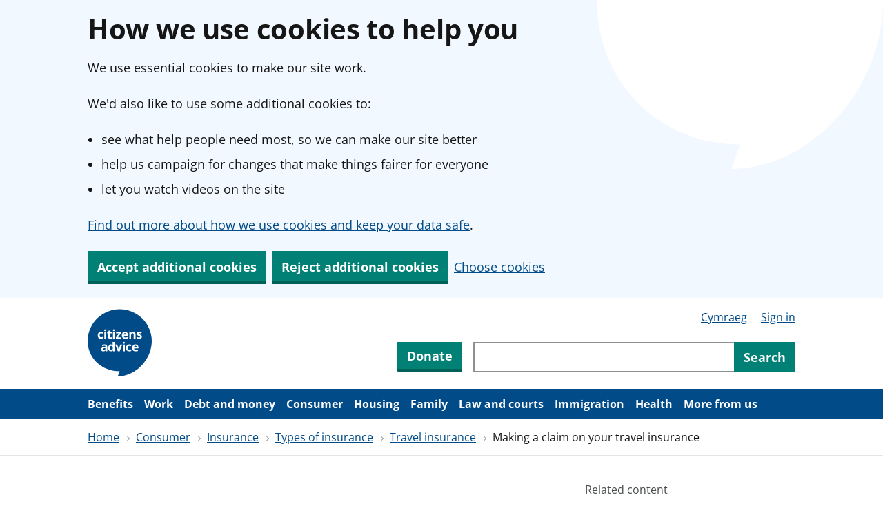

--- FILE ---
content_type: text/html; charset=utf-8
request_url: https://www.citizensadvice.org.uk/consumer/insurance/types-of-insurance/travel-insurance1/making-a-claim-on-your-travel-insurance/
body_size: 6252
content:
<!DOCTYPE html>
<html class="no-js" lang="en">
<head profile="http://www.w3.org/2005/10/profile">
<meta charset="UTF-8">
<title>Making a claim on your travel insurance - Citizens Advice</title>
<link rel="icon" type="image/x-icon" href="/favicon.ico">
<link rel="apple-touch-icon" type="image/png" href="/apple-touch-icon.png">
<meta name="description" content="What you need to do if you have to make a claim on your travel insurance policy.">
<link rel="canonical" href="https://www.citizensadvice.org.uk/consumer/insurance/types-of-insurance/travel-insurance1/making-a-claim-on-your-travel-insurance/">
<link rel="alternate" href="https://www.citizensadvice.org.uk/consumer/insurance/types-of-insurance/travel-insurance1/making-a-claim-on-your-travel-insurance/" hreflang="en-GB">
<link rel="alternate" href="https://www.citizensadvice.org.uk/cymraeg/Defnyddwyr/insurance/types-of-insurance/travel-insurance1/Gwneud-hawliad-ar-eich-yswiriant-teithio/" hreflang="cy-GB">
<link rel="alternate" href="https://www.citizensadvice.org.uk/consumer/insurance/types-of-insurance/travel-insurance1/making-a-claim-on-your-travel-insurance/" hreflang="x-default">
<meta property="og:title" content="Making a claim on your travel insurance">
<meta property="og:description" content="What you need to do if you have to make a claim on your travel insurance policy.">
<meta property="og:site_name" content="Citizens Advice">
<meta property="og:url" content="https://www.citizensadvice.org.uk/consumer/insurance/types-of-insurance/travel-insurance1/making-a-claim-on-your-travel-insurance/">
<meta property="og:type" content="article">
<meta property="og:image" content="https://images.ctfassets.net/vms0u05139aw/consumer.png/acc2c53218e3089c1c43dae2cc45d33e/consumer.png">
<meta name="twitter:card" content="summary_large_image">
<meta name="twitter:site" content="@CitizensAdvice">
<meta name="twitter:image" content="https://images.ctfassets.net/vms0u05139aw/consumer.png/acc2c53218e3089c1c43dae2cc45d33e/consumer.png">
<meta name="msvalidate.01" content="B53C5C20449FC2233D3862B4DBEDFA3E">
<meta name="viewport" content="width=device-width, initial-scale=1.0">
<meta name="page-id" content="34231">
<meta name="csp-nonce" content="vyPSFE5sserpL0575Gyg4A==" />
<meta class="swiftype" content="advice" data-type="string" name="search_type_filter">
<meta class="swiftype" content="everything" data-type="string" name="search_type_filter">
<meta class="swiftype" content="england" data-type="string" name="audience_filter">
<script id="script-no-js" nonce="vyPSFE5sserpL0575Gyg4A==">
document.querySelector('html').classList.remove('no-js');
</script>

<script id="script-data-layer" nonce="vyPSFE5sserpL0575Gyg4A==">
window.dataLayer = window.dataLayer || [];
dataLayer.push({"platform":"content-platform","public":"True","userRole":"ANONYMOUS","GUID":"77dccaf6-7145-43ad-8326-3a04fbbec522","pageTemplate":"Advice page","extent":"ESW","language":"England","pageType":"Advice page","siteType":"Public Website","sidebarType":"Pages"})
</script>

<link rel="stylesheet" href="/assets/public-advice-8bb225b976b11242ab3b17ee1e7f95c379c567f25f05cec6b49862a515066cb1.css" media="all" data-turbolinks-track="reload" />
</head>
<body>

<noscript>
  <div class="cookie-banner">
    <div class="cads-grid-container">
      <div class="cads-grid-row">
        <div class="cads-grid-col-md-12 cads-grid-col-lg-8">
          <div class="cads-prose">
            <h2>How we use cookies to help you</h2>
            <p>It looks like you have JavaScript turned off. You need it to accept or reject cookies on our site.</p> <p>As it’s turned off, we’ll only use the essential cookies our website needs to work. This means some things, like videos, might not work for you.</p> <p>You can <a href="/about-us/information/how-we-use-cookies/">find out more about the cookies we use</a>.</p>

          </div>
        </div>
      </div>
    </div>
  </div>
</noscript>

<div class="cookie-banner js-cookie-banner" hidden data-cookie-current-version="1" aria-hidden="true">
  <div class="cads-grid-container">
    <div class="cads-grid-row">
      <div class="cads-grid-col-md-12 cads-grid-col-lg-8">
        <div class="cads-prose">
          <div class="cookie-banner__selection-container js-cookie-banner__selection-container">
            <h2>How we use cookies to help you</h2>
            <p>We use essential cookies to make our site work.</p> <p>We'd also like to use some additional cookies to:</p> <ul>
  <li>see what help people need most, so we can make our site better</li>
  <li>help us campaign for changes that make things fairer for everyone</li>
  <li>let you watch videos on the site</li>
</ul> <p><a href="/about-us/information/how-we-use-cookies/">Find out more about how we use cookies and keep your data safe</a>.</p>

            <div class="cookie-banner__button-link-container">
              <div class="cookie-banner__button-container">
                <button class="cads-button cads-button__primary" type="button" id="js-cookie-banner__button-accept">
  
  
                  Accept additional cookies

  
</button>                <button class="cads-button cads-button__primary" type="button" id="js-cookie-banner__button-reject">
  
  
                  Reject additional cookies

  
</button>              </div>
              <a class="cookie-banner__link cads-paragraph" href="/cookie-preferences/?ReturnUrl=https%3A%2F%2Fwww.citizensadvice.org.uk%2Fconsumer%2Finsurance%2Ftypes-of-insurance%2Ftravel-insurance1%2Fmaking-a-claim-on-your-travel-insurance">Choose cookies</a>
            </div>
          </div>
          <div class="cookie-banner__confirmation-message js-cookie-banner__confirmation-message" tabindex="-1" hidden>
            <p class="cookie-banner__confirmation-message-text js-cookie-banner__confirmation-accept" hidden>You’ve accepted additional cookies. You can <a href="/cookie-preferences/?ReturnUrl=https%3A%2F%2Fwww.citizensadvice.org.uk%2Fconsumer%2Finsurance%2Ftypes-of-insurance%2Ftravel-insurance1%2Fmaking-a-claim-on-your-travel-insurance">change your cookie settings</a> at any time
</p>
            <p class="cookie-banner__confirmation-message-text js-cookie-banner__confirmation-reject" hidden>You’ve rejected additional cookies. You can <a href="/cookie-preferences/?ReturnUrl=https%3A%2F%2Fwww.citizensadvice.org.uk%2Fconsumer%2Finsurance%2Ftypes-of-insurance%2Ftravel-insurance1%2Fmaking-a-claim-on-your-travel-insurance">change your cookie settings</a> at any time
</p>
            <button class="cads-button cads-button__primary" type="button" id="js-cookie-banner__button-hide">
  
  
              Hide this message

  
</button>          </div>
        </div>
      </div>
    </div>
  </div>
</div>
<div class="wrapper">

<header class="cads-header">
  <div class="cads-grid-container">
    <div class="cads-grid-row">
        <nav class="cads-skip-links">
            <a class="cads-skip-links__link" href="#cads-main-content">Skip to main content</a>
        </nav>
      <div class="cads-grid-col-md-2 cads-header__logo-row">
        <a title="Citizens Advice Homepage" class="cads-logo" href="/"></a>

          <div class="cads-header__actions">
              <div class="cads-header__button">
                <a class="cads-button cads-button__primary" href="/about-us/donate/">Donate</a>
              </div>
              <button
                class="cads-header__search-reveal js-cads-search-reveal"
                type="button"
                aria-label="Open search"
                aria-expanded="false"
                aria-controls="header-search-form"
                data-testid="expand-button"
                data-descriptive-label-show="Open search"
                data-descriptive-label-hide="Close search">
                <svg xmlns="http://www.w3.org/2000/svg" viewBox="0 0 16 16" class="cads-icon cads-icon--small cads-icon--search" focusable="false" aria-hidden="true">
  <path d="M13.842 12.294 11.514 9.86a5.162 5.162 0 0 0-.74-6.354A5.139 5.139 0 0 0 2 7.145a5.146 5.146 0 0 0 2.712 4.542 5.135 5.135 0 0 0 5.282-.257l2.304 2.413a.53.53 0 0 0 .751 0l.795-.796a.529.529 0 0 0-.002-.753Zm-6.703-2.223a2.925 2.925 0 0 1-2.87-2.358 2.93 2.93 0 0 1 1.75-3.277 2.925 2.925 0 0 1 3.554 1.079 2.93 2.93 0 0 1-.364 3.698 2.908 2.908 0 0 1-2.07.862v-.004Z" />
</svg>
                <svg xmlns="http://www.w3.org/2000/svg" viewBox="0 0 16 16" class="cads-icon cads-icon--small cads-icon--close" focusable="false" aria-hidden="true">
  <path d="M12.854 12.073a.5.5 0 0 0 0-.707L9.488 8l3.366-3.366a.5.5 0 0 0 0-.707l-.781-.78a.5.5 0 0 0-.707 0L8 6.511 4.634 3.146a.5.5 0 0 0-.707 0l-.78.781a.5.5 0 0 0 0 .707L6.511 8l-3.366 3.366a.5.5 0 0 0 0 .707l.781.78a.5.5 0 0 0 .707 0L8 9.489l3.366 3.366a.5.5 0 0 0 .707 0l.78-.781Z" />
</svg>
              </button>
          </div>
      </div>
        <div class="cads-grid-col-md-10 cads-header__search-row">
          <ul class="cads-header__links js-cads-copy-into-nav">
              <li class="cads-header__links-item"><a class="cads-header__hyperlink" lang="cy" href="/cymraeg/Defnyddwyr/insurance/types-of-insurance/travel-insurance1/Gwneud-hawliad-ar-eich-yswiriant-teithio/">Cymraeg</a></li>
              <li class="cads-header__links-item"><div class="cads-header__account-form" data-testid="account-link"><a href="/advisernet/login/?ReturnUrl=%2Fconsumer%2Finsurance%2Ftypes-of-insurance%2Ftravel-insurance1%2Fmaking-a-claim-on-your-travel-insurance&amp;redirect=false">Sign in</a></div></li>
          </ul>
            <div class="cads-header__actions">
                <div class="cads-header__button">
                  <a class="cads-button cads-button__primary" href="/about-us/donate/">Donate</a>
                </div>
              <div class="cads-header__search-form" id="header-search-form">
                  <form role="search" class="cads-search cads-search--icon-only" action="/s/" accept-charset="UTF-8" method="get">
                    <input type="search" name="q" id="search-query" aria-label="Search through site content" class="cads-search__input cads-input" autocomplete="off" />
                    <button
                      type="submit"
                      title="Submit search query"
                      data-testid="search-button"
                      class="cads-search__button">
                      <svg xmlns="http://www.w3.org/2000/svg" viewBox="0 0 16 16" class="cads-icon cads-icon--small cads-icon--search" focusable="false" aria-hidden="true">
  <path d="M13.842 12.294 11.514 9.86a5.162 5.162 0 0 0-.74-6.354A5.139 5.139 0 0 0 2 7.145a5.146 5.146 0 0 0 2.712 4.542 5.135 5.135 0 0 0 5.282-.257l2.304 2.413a.53.53 0 0 0 .751 0l.795-.796a.529.529 0 0 0-.002-.753Zm-6.703-2.223a2.925 2.925 0 0 1-2.87-2.358 2.93 2.93 0 0 1 1.75-3.277 2.925 2.925 0 0 1 3.554 1.079 2.93 2.93 0 0 1-.364 3.698 2.908 2.908 0 0 1-2.07.862v-.004Z" />
</svg>
                      <span class="cads-search__button-label">Search</span>
                    </button>
</form>              </div>
            </div>
        </div>
    </div>
  </div>
</header>

<div class="cads-navigation-full-width-wrapper">
  <nav
    id="cads-navigation"
    class="cads-navigation js-cads-greedy-nav"
    data-dropdown-label="More"
    data-dropdown-label-close="Close"
    data-dropdown-aria-label="More navigation items"
    data-dropdown-aria-label-close="Close navigation">
    <ul class="cads-navigation__list">
        <li class="cads-navigation__list-item">
          <a class="cads-navigation__link" href="/benefits/">Benefits</a>
          </li>
        <li class="cads-navigation__list-item">
          <a class="cads-navigation__link" href="/work/">Work</a>
          </li>
        <li class="cads-navigation__list-item">
          <a class="cads-navigation__link" href="/debt-and-money/">Debt and money</a>
          </li>
        <li class="cads-navigation__list-item">
          <a class="cads-navigation__link" href="/consumer/">Consumer</a>
          </li>
        <li class="cads-navigation__list-item">
          <a class="cads-navigation__link" href="/housing/">Housing</a>
          </li>
        <li class="cads-navigation__list-item">
          <a class="cads-navigation__link" href="/family/">Family</a>
          </li>
        <li class="cads-navigation__list-item">
          <a class="cads-navigation__link" href="/law-and-courts/">Law and courts</a>
          </li>
        <li class="cads-navigation__list-item">
          <a class="cads-navigation__link" href="/immigration/">Immigration</a>
          </li>
        <li class="cads-navigation__list-item">
          <a class="cads-navigation__link" href="/health/">Health</a>
          </li>
        <li class="cads-navigation__list-item">
          <a class="cads-navigation__link" href="/about-us/">More from us</a>
          </li>
    </ul>
  </nav>
</div>

<div class="cads-breadcrumbs-wrapper">
<nav class="cads-breadcrumbs cads-breadcrumbs--collapse" aria-label="breadcrumbs">
  <ul class="cads-breadcrumbs__list">
      <li class="cads-breadcrumbs__crumb">
        <a href="/" class="cads-breadcrumb">Home</a>
      </li>
      <li class="cads-breadcrumbs__crumb">
        <a href="/consumer/" class="cads-breadcrumb">Consumer</a>
      </li>
      <li class="cads-breadcrumbs__crumb">
        <a href="/consumer/insurance/" class="cads-breadcrumb">Insurance</a>
      </li>
      <li class="cads-breadcrumbs__crumb">
        <a href="/consumer/insurance/types-of-insurance/" class="cads-breadcrumb">Types of insurance</a>
      </li>
      <li class="cads-breadcrumbs__crumb">
        <a href="/consumer/insurance/types-of-insurance/travel-insurance1/" class="cads-breadcrumb">Travel insurance</a>
      </li>
      <li class="cads-breadcrumbs__crumb">
        <span class="cads-breadcrumb" aria-current="location">Making a claim on your travel insurance</span>
      </li>
  </ul>
</nav>
</div>

<div id="cads-main-content">


<div class="cads-page-content">
<div class="cads-grid-container">
<div class="cads-grid-row">
<main class="cads-grid-col-md-8 layout__content js-content">
<h1 class="cads-page-title">
<span>
<span data-title>Making a claim on your travel insurance</span>
</span>
</h1>

<div class="location-switcher">
<p class="location-switcher__text">
This advice applies to England.
<span class="location-switcher__alternative-locations">
See advice for
<a class="location-switcher__link" href="/northern-ireland/consumer/insurance/types-of-insurance/travel-insurance1/making-a-claim-on-your-travel-insurance/"><span class="cads-sr-only">See advice for </span>Northern Ireland</a>, <a class="location-switcher__link" href="/scotland/consumer/insurance/types-of-insurance/travel-insurance1/making-a-claim-on-your-travel-insurance/"><span class="cads-sr-only">See advice for </span>Scotland</a>, <a class="location-switcher__link" href="/wales/consumer/insurance/types-of-insurance/travel-insurance1/making-a-claim-on-your-travel-insurance/"><span class="cads-sr-only">See advice for </span>Wales</a>
</span>
</p>
</div>

<div data-testid="impact-survey">
<section class="cads-callout cads-callout--survey" data-nosnippet>
<h2>Help us improve our website</h2>
<p>
<a aria-label="Take 5 minutes to tell us if you found what you needed on our website. (opens in a new tab)" href="https://www.research.net/r/PZ7TFCQ?p=%2Fconsumer%2Finsurance%2Ftypes-of-insurance%2Ftravel-insurance1%2Fmaking-a-claim-on-your-travel-insurance" rel="noopener" target="_blank">Take 5 minutes to tell us if you found what you needed on our website.</a>
Your feedback will help us give millions of people the information they need.
</p>
</section>
</div>



<div class="cads-prose">
<p>Travel insurance can give you extra protection if your holiday doesn&#39;t go as planned. This is very important if you are travelling independently because you may find yourself stranded with no way to get home and no rep to help sort out your holiday problem.</p>
<p>Read this page to find out more about what you need to do if you have to make a claim on your travel insurance policy.</p>
<h3 id="h-top-tips">Top tips</h3>
<ul><li><p>Remember to take your travel insurance policy number and emergency contact telephone number with you when you travel</p></li><li><p>if a problem happens while you&#39;re away, keep receipts for everything you need to buy to support your claim</p></li><li><p>if possible, get your insurer to agree to medical treatment before it&#39;s carried out</p></li><li><p>always tell your insurer about an existing health problem before you take out insurance, or you may not be covered</p></li><li><p>report lost or stolen belongings to the local police within 24 hours of them going missing. If this isn&#39;t possible tell the person in charge where they went missing.</p></li></ul>
<h2 id="h-making-a-claim-while-you-re-travelling">Making a claim while you&#39;re travelling</h2>
<p>Make sure you take your insurance policy number and the emergency contact details away with you. This is so you know exactly who to speak to first if you have a problem and it can be dealt with as quickly as possible. If you&#39;re travelling abroad, check you&#39;ve got the right phone number.</p>
<h2 id="h-making-a-claim-when-you-get-home">Making a claim when you get home</h2>
<p>If you need to make a claim on your travel insurance policy when you get home, check the following things before you send off your claim:</p>
<ul><li><p>you&#39;re within the <b>time limits</b> for making a claim</p></li><li><p>you&#39;re covered for what you&#39;re claiming for</p></li><li><p>how much the <b>excess</b> is. The excess is the amount of money that your insurer will take off the claim. It may not be worth making a claim if the amount you&#39;re claiming for is less than this</p></li><li><p>the <b>small print</b>. Make sure there&#39;s nothing in the terms and conditions that prevents you from claiming</p></li><li><p>whether it&#39;s a <b>new for old</b> policy. If it isn&#39;t, the amount you get for items you&#39;re claiming for will be less than the cost of replacing them. This is because the insurer takes off money for wear and tear.</p></li></ul>
<p>Contact your insurer as soon as possible and ask them to send you a claim form. They may be able to email this to you to speed things up. Complete the claim form carefully and keep a copy for yourself.</p>
<p>You&#39;ll need to include copies of all paperwork that will help your claim, including receipts or medical certificates. You should also keep copies of the originals in case your claim is queried or refused.</p>
<p>Your insurer may ask if you have other insurance that may cover the claim. You&#39;ll need to let them know if you have other insurance that may also offer cover, for example, home contents insurance.</p>
<h2 id="h-making-a-claim-for-lost-stolen-or-damaged-items-or-luggage">Making a claim for lost, stolen or damaged items or luggage</h2>
<p>You&#39;re expected to take reasonable care of your belongings while you&#39;re travelling. The insurer will want to see evidence that you did this.</p>
<p>If your belongings are lost or stolen, you should tell the local police within 24 hours of the items going missing. If this isn&#39;t possible, tell someone else such as your tour rep, hotel manager or transport provider and get a written report.</p>
<p>If you have to replace essential items, such as toiletries or emergency clothing, ask for receipts to send as evidence with your claim.</p>
<h2 id="h-making-a-claim-for-medical-emergencies-and-personal-injury">Making a claim for medical emergencies and personal injury</h2>
<p>If you need medical treatment while you&#39;re away, try to contact your insurer straightaway and get them to agree to the treatment. You should do this before it&#39;s carried out, although this may not be possible in an emergency.</p>
<p>You may have to pay up-front for medical treatment and claim it back when you get home. Always make sure you get receipts for any treatment or medication you&#39;re given.</p>
<p>If you did not tell your travel insurer about an existing health problem before you took out the insurance, you may not be covered if you need treatment  for this while you&#39;re away.</p>
<p>You may not be able to claim for the cost of any medication that you usually need and may have to take while you&#39;re travelling.</p>
<p>If you&#39;re a UK resident and have a European Health Insurance Card (EHIC), you can still use it to get healthcare in EU countries until it expires.</p>
<p>If you don&#39;t have an EHIC or it has expired, you can <a href="https://www.nhs.uk/using-the-nhs/healthcare-abroad/apply-for-a-free-ehic-european-health-insurance-card/">apply for a UK Global Health Insurance Card (GHIC)</a> on the NHS website. You can use a GHIC to get healthcare in EU countries at a reduced cost or sometimes for free.</p>
<p>If you’re visiting Norway you can use your UK passport to get medically necessary healthcare there. Some countries have agreements with the UK to give free emergency treatment.</p>
<p>Travel insurance should cover you for pregnancy if you are in normal health. However, some airlines won&#39;t let you fly if your baby is due within a few weeks.</p>
<p><b>Making a claim if you have to cancel or shorten your trip</b></p>
<p>If you need to make a claim because you&#39;ve cancelled or shortened your trip, your insurer will only accept your claim if you have a good reason for doing this. Reasons may include:</p>
<ul><li><p>unexpected death, illness or injury of you, your partner or people travelling with you</p></li><li><p>a fire, burglary or unexpected damage happens to your home</p></li><li><p>you&#39;re made redundant</p></li><li><p>you&#39;re pregnant and are advised not travel after you took out the insurance</p></li><li><p>you&#39;re called for jury service or as a witness in court.</p></li></ul>
<p>If you have to come home early, your insurer will usually only refund any extra travelling costs and the cost of any unused time in your holiday accommodation.</p>
<h2 id="h-next-steps">Next steps</h2>
<ul><li><p><a href="/consumer/get-more-help/if-you-need-more-help-about-a-consumer-issue/">If you need more help</a></p></li></ul>
<h2 id="h-other-useful-information">Other useful information</h2>
<ul><li><p>Medical treatment in other countries <a href="http://www.nhs.uk/NHSEngland/Healthcareabroad/Pages/Healthcareabroad.aspx">www.nhs.uk</a>.</p></li></ul>
</div>
<div data-testid="impact-survey">
<section class="cads-callout cads-callout--survey" data-nosnippet>
<h2>Help us improve our website</h2>
<p>
<a aria-label="Take 5 minutes to tell us if you found what you needed on our website. (opens in a new tab)" href="https://www.research.net/r/PZ7TFCQ?p=%2Fconsumer%2Finsurance%2Ftypes-of-insurance%2Ftravel-insurance1%2Fmaking-a-claim-on-your-travel-insurance" rel="noopener" target="_blank">Take 5 minutes to tell us if you found what you needed on our website.</a>
Your feedback will help us give millions of people the information they need.
</p>
</section>
</div>

<div class="js-advice-feedback" data-survey-uri="https://www.smartsurvey.co.uk/s/8JAMSE?Country=england&amp;pageUrl=%2Fconsumer%2Finsurance%2Ftypes-of-insurance%2Ftravel-insurance1%2Fmaking-a-claim-on-your-travel-insurance&amp;section=consumer"></div>
<p class="cads-page-review">
Page last reviewed on
<strong>
20 February 2020
</strong>
</p>


</main>
<div class="cads-grid-col-md-4 layout__sidebar"><div class="sidebar-wrapper js-sidebar-wrapper">

<aside class="cads-section-links">
  <div class="cads-section-links__content">
    <h2 class="cads-section-links__title">Related content</h2>
    <nav aria-label="Travel insurance">
      <ul class="cads-section-links__links">
        <li>
          <h3 class="cads-section-links__section-title">
              <a data-testid="section-title-link" href="/consumer/insurance/types-of-insurance/travel-insurance1/">Travel insurance</a>
          </h3>
        </li>
          <li class="cads-section-links__item">
            <a class="cads-hyperlink cads-section-links__link" data-testid="section-links-link" href="/consumer/insurance/types-of-insurance/travel-insurance1/travel-insurance/">Getting travel insurance</a>
          </li>
          <li class="cads-section-links__item">
            <a class="cads-hyperlink cads-section-links__link" data-testid="section-links-link" href="/consumer/insurance/types-of-insurance/travel-insurance1/accidents-and-illness-when-travelling-independently/">Accidents and illness when travelling independently</a>
          </li>
          <li class="cads-section-links__item">
            <a class="cads-hyperlink cads-section-links__link" data-testid="section-links-link" href="/consumer/insurance/types-of-insurance/travel-insurance1/problems-with-your-travel-insurance-claim/">Problems with your travel insurance claim</a>
          </li>
      </ul>
    </nav>
  </div>
</aside>
</div>

</div>
</div>
</div>
</div>


</div>
</div>
<footer id="cads-footer" class="cads-footer">
  <div class="cads-grid-container">
      <div class="cads-grid-row">
        <div class="cads-grid-col">
          <p class="cads-footer__feedback">
              <a class="cads-footer__hyperlink js-cads-footer-feedback" target="_blank" rel="noopener" aria-label="Is there anything wrong with this page? Let us know (opens in a new tab)" href="https://www.research.net/r/J8PLH2H?p=%2Fconsumer%2Finsurance%2Ftypes-of-insurance%2Ftravel-insurance1%2Fmaking-a-claim-on-your-travel-insurance">Is there anything wrong with this page? Let us know</a>
          </p>
        </div>
      </div>
      <nav class="cads-footer__navigation" aria-label="Footer Navigation">
        <div class="cads-grid-row">
            <div class="cads-grid-col-md-3" data-testid="footer-column">
              <h2 class="cads-footer__section-title">Advice</h2>
                <ul class="cads-footer__links">
                    <li class="cads-footer__link">
                      <a class="cads-footer__hyperlink" href="/benefits/">Benefits</a>
                    </li>
                    <li class="cads-footer__link">
                      <a class="cads-footer__hyperlink" href="/work/">Work</a>
                    </li>
                    <li class="cads-footer__link">
                      <a class="cads-footer__hyperlink" href="/debt-and-money/">Debt and money</a>
                    </li>
                    <li class="cads-footer__link">
                      <a class="cads-footer__hyperlink" href="/consumer/">Consumer</a>
                    </li>
                    <li class="cads-footer__link">
                      <a class="cads-footer__hyperlink" href="/housing/">Housing</a>
                    </li>
                    <li class="cads-footer__link">
                      <a class="cads-footer__hyperlink" href="/family/">Family</a>
                    </li>
                    <li class="cads-footer__link">
                      <a class="cads-footer__hyperlink" href="/law-and-courts/">Law and courts</a>
                    </li>
                    <li class="cads-footer__link">
                      <a class="cads-footer__hyperlink" href="/immigration/">Immigration</a>
                    </li>
                    <li class="cads-footer__link">
                      <a class="cads-footer__hyperlink" href="/health/">Health</a>
                    </li>
                </ul>
            </div>
            <div class="cads-grid-col-md-3" data-testid="footer-column">
              <h2 class="cads-footer__section-title">Resources and tools</h2>
                <ul class="cads-footer__links">
                    <li class="cads-footer__link">
                      <a class="cads-footer__hyperlink" href="/about-us/adviser-resources/">Adviser resources</a>
                    </li>
                    <li class="cads-footer__link">
                      <a class="cads-footer__hyperlink" href="/about-us/information/consumer-education-resources/">Education resources</a>
                    </li>
                    <li class="cads-footer__link">
                      <a class="cads-footer__hyperlink" href="/s">Site search</a>
                    </li>
                </ul>
            </div>
            <div class="cads-grid-col-md-3" data-testid="footer-column">
              <h2 class="cads-footer__section-title">More from us</h2>
                <ul class="cads-footer__links">
                    <li class="cads-footer__link">
                      <a class="cads-footer__hyperlink" href="/about-us/">About us</a>
                    </li>
                    <li class="cads-footer__link">
                      <a class="cads-footer__hyperlink" href="/about-us/contact-us/">Contact us</a>
                    </li>
                    <li class="cads-footer__link">
                      <a class="cads-footer__hyperlink" href="/about-us/support-us/">Support us</a>
                    </li>
                    <li class="cads-footer__link">
                      <a class="cads-footer__hyperlink" href="/about-us/information/citizens-advice-annual-reports/">Annual reports</a>
                    </li>
                    <li class="cads-footer__link">
                      <a class="cads-footer__hyperlink" href="/about-us/information/feedback-and-complaints/">Complaints</a>
                    </li>
                    <li class="cads-footer__link">
                      <a class="cads-footer__hyperlink" href="/about-us/media-centre/">Media</a>
                    </li>
                    <li class="cads-footer__link">
                      <a class="cads-footer__hyperlink" href="/about-us/information/modern-slavery-statement/">Modern slavery statement</a>
                    </li>
                    <li class="cads-footer__link">
                      <a class="cads-footer__hyperlink" href="/policy/">Policy research</a>
                    </li>
                    <li class="cads-footer__link">
                      <a class="cads-footer__hyperlink" href="/about-us/browse/volunteer-with-us/">Volunteering</a>
                    </li>
                    <li class="cads-footer__link">
                      <a class="cads-footer__hyperlink" href="/about-us/job-and-voluntary-opportunities/">Jobs</a>
                    </li>
                </ul>
            </div>
            <div class="cads-grid-col-md-3" data-testid="footer-column">
              <h2 class="cads-footer__section-title">About this site</h2>
                <ul class="cads-footer__links">
                    <li class="cads-footer__link">
                      <a class="cads-footer__hyperlink" href="/about-us/information/accessibility-statement/">Accessibility statement</a>
                    </li>
                    <li class="cads-footer__link">
                      <a class="cads-footer__hyperlink" href="/about-us/information/terms-and-conditions/">Terms and conditions</a>
                    </li>
                    <li class="cads-footer__link">
                      <a class="cads-footer__hyperlink" href="/about-us/browse/privacy-and-cookies/">Privacy and cookies</a>
                    </li>
                </ul>
            </div>
        </div>
      </nav>
    <div class="cads-footer__company-info">
      <div class="cads-footer__logo">
        <a class="cads-logo" href="/" title="Citizens Advice homepage"></a>
      </div>
      <div class="cads-footer__meta">
        <p class="cads-footer__meta-text" data-testid="copyright">Copyright ©2026 Citizens Advice. All rights reserved.</p>
        <p class="cads-footer__meta-text" data-testid="legal-summary">Citizens Advice is an operating name of the National Association of Citizens Advice Bureaux. Registered charity number 279057. VAT number 726 0202 76. Company limited by guarantee. Registered number 01436945 England. Registered office: Citizens Advice, 3rd Floor, 1 Easton Street, London, WC1X 0DW</p>
      </div>
        <div class="cads-footer__additional-logo">
          <img alt="Fundraising Regulator registered" src="https://www.fundraisingregulator.org.uk/fr-badge/6d8352f2-d995-4eea-bb60-a28c2dc8d842/en/black" />
        </div>
    </div>
  </div>
</footer>


<script src="/assets/polyfill-73ca7c82c5dad623b1bd9e3ab90c002ceefbde5874d2c1a8dd516eabd8f32111.js" defer="defer"></script>
<script src="/assets/public-advice-dfaed6cd96ff2787680482eb5886f33c471723bffcf4af33cf19c99be57fce13.js" defer="defer"></script>
<script src="/assets/connect-prod-training-7dac0a16adb4be99e41ee51b8fea6b6722bd5bd4aa1e7b4761b2af06c4e56254.js" defer="defer"></script>
<script src="/assets/connect-prod-7a5a8f740e65251110ed1cda6dcfd69edaa6d600028f8bb458e86eefaf0cd812.js" defer="defer"></script>
<script src="/assets/citizens_advice_cookie_preferences/application-190ad337d2da8b75bdbac17369f1a530173572d48ab39634aed143910b4c0421.js" nonce="vyPSFE5sserpL0575Gyg4A=="></script>

</body>
</html>


--- FILE ---
content_type: text/css
request_url: https://www.citizensadvice.org.uk/assets/public-advice-8bb225b976b11242ab3b17ee1e7f95c379c567f25f05cec6b49862a515066cb1.css
body_size: 25144
content:
/*! normalize.css v8.0.1 | MIT License | github.com/necolas/normalize.css */html{line-height:1.15;-webkit-text-size-adjust:100%}body{margin:0}main{display:block}h1{font-size:2em;margin:.67em 0}hr{box-sizing:content-box;height:0;overflow:visible}pre{font-family:monospace,monospace;font-size:1em}a{background-color:rgba(0,0,0,0)}abbr[title]{border-bottom:none;text-decoration:underline;text-decoration:underline dotted}b,strong{font-weight:bolder}code,kbd,samp{font-family:monospace,monospace;font-size:1em}small{font-size:80%}sub,sup{font-size:75%;line-height:0;position:relative;vertical-align:baseline}sub{bottom:-0.25em}sup{top:-0.5em}img{border-style:none}button,input,optgroup,select,textarea{font-family:inherit;font-size:100%;line-height:1.15;margin:0}button,input{overflow:visible}button,select{text-transform:none}button,[type=button],[type=reset],[type=submit]{-webkit-appearance:button}button::-moz-focus-inner,[type=button]::-moz-focus-inner,[type=reset]::-moz-focus-inner,[type=submit]::-moz-focus-inner{border-style:none;padding:0}button:-moz-focusring,[type=button]:-moz-focusring,[type=reset]:-moz-focusring,[type=submit]:-moz-focusring{outline:1px dotted ButtonText}fieldset{padding:.35em .75em .625em}legend{box-sizing:border-box;color:inherit;display:table;max-width:100%;padding:0;white-space:normal}progress{vertical-align:baseline}textarea{overflow:auto}[type=checkbox],[type=radio]{box-sizing:border-box;padding:0}[type=number]::-webkit-inner-spin-button,[type=number]::-webkit-outer-spin-button{height:auto}[type=search]{-webkit-appearance:textfield;outline-offset:-2px}[type=search]::-webkit-search-decoration{-webkit-appearance:none}::-webkit-file-upload-button{-webkit-appearance:button;font:inherit}details{display:block}summary{display:list-item}template{display:none}[hidden]{display:none}html{box-sizing:border-box;-webkit-font-smoothing:antialiased;-moz-osx-font-smoothing:grayscale}*,*::before,*::after{box-sizing:inherit}body{font-family:"Open Sans",helvetica,"helvetica neue",arial,sans-serif;font-size:16px;font-weight:400;color:#161616}@font-face{font-family:"Open Sans";font-style:normal;font-weight:400;src:local("Open Sans Regular"),local("OpenSans-Regular"),url(/assets/citizens_advice_components/open-sans-v26-latin-regular-2d8f2b8387a095f3e77a79e59b6026ce3ec5a3f02a62ffafd652496d0e331006.woff2) format("woff2"),url(/assets/citizens_advice_components/open-sans-v26-latin-regular-21463e822c091d3350603d57f83c01f777c95280f399ed2ec3a427ce959d9327.woff) format("woff");font-display:swap}@font-face{font-family:"Open Sans";font-style:normal;font-weight:700;src:local("Open Sans Bold"),local("OpenSans-Bold"),url(/assets/citizens_advice_components/open-sans-v26-latin-700-c12de74c75388b99217911061da4f485071392d528338b1f7052007ac0eb396b.woff2) format("woff2"),url(/assets/citizens_advice_components/open-sans-v26-latin-700-c38bf4cc3dbdb0cfcdf27774e9b9ccbc58bace1597fa450a15b9e04aabc7f24f.woff) format("woff");font-display:swap}.cads-page-title,.cads-prose-direct-descendants>h1,.cads-prose h1,.oisc-warning__body h1,.cads-contact-details h1,.cads-callout h1,.cads-h1{font-size:2.5rem;line-height:3.25rem;font-weight:700;color:#161616;margin:0 0 2.5rem;letter-spacing:-0.3px}@media(max-width: 767.98px){.cads-page-title,.cads-prose-direct-descendants>h1,.cads-prose h1,.oisc-warning__body h1,.cads-contact-details h1,.cads-callout h1,.cads-h1{font-size:2rem;line-height:2.5rem;margin:0 0 1.5rem}}.text-list__title,.cads-prose-direct-descendants>h2,.cads-prose h2,.oisc-warning__body h2,.cads-contact-details h2,.cads-callout h2,.cads-h2{font-size:2rem;line-height:2.75rem;font-weight:700;color:#161616;margin:0 0 1rem;letter-spacing:-0.3px}@media(max-width: 767.98px){.text-list__title,.cads-prose-direct-descendants>h2,.cads-prose h2,.oisc-warning__body h2,.cads-contact-details h2,.cads-callout h2,.cads-h2{font-size:1.5rem;line-height:2rem}}.related-content .text-list__link-title,.box-list-card__title,.search-related-content .search-related-content__title,.search-result__title,.cads-section-links__section-title,.cads-error-summary__title,.cads-prose .cads-callout__title h2:first-of-type,.cads-prose .cads-callout__title h3:first-of-type,.cads-callout h2,.cads-prose-direct-descendants>h3,.cads-prose h3,.oisc-warning__body h3,.cads-contact-details h3,.cads-callout h3,.cads-h3{font-size:1.5rem;line-height:2rem;font-weight:700;color:#161616;margin:0 0 1rem;letter-spacing:-0.3px}@media(max-width: 767.98px){.related-content .text-list__link-title,.box-list-card__title,.search-related-content .search-related-content__title,.search-result__title,.cads-section-links__section-title,.cads-error-summary__title,.cads-prose .cads-callout__title h2:first-of-type,.cads-prose .cads-callout__title h3:first-of-type,.cads-callout h2,.cads-prose-direct-descendants>h3,.cads-prose h3,.oisc-warning__body h3,.cads-contact-details h3,.cads-callout h3,.cads-h3{font-size:1.25rem;line-height:1.75rem}}.oisc-warning__title,.cads-prose h5,.cads-prose h6,.cads-targeted-content .cads-targeted-content__title,.cads-on-this-page .cads-on-this-page__title,.cads-notice-banner .cads-notice-banner__title,.cads-form-field__label,#lpChat .lp_question_label,.cads-footer .cads-footer__section-title,.cads-prose-direct-descendants>h4,.cads-prose h4,.oisc-warning__body h4,.cads-contact-details h4,.cads-callout h4,.cads-table .cads-table__th-heading,.cads-table tr:first-child th,.cads-table caption,.cads-table .cads-table-caption,.cads-h4{font-size:1.125rem;line-height:1.625rem;font-weight:700;color:#161616;margin:0 0 1rem}@media(max-width: 767.98px){.oisc-warning__title,.cads-prose h5,.cads-prose h6,.cads-targeted-content .cads-targeted-content__title,.cads-on-this-page .cads-on-this-page__title,.cads-notice-banner .cads-notice-banner__title,.cads-form-field__label,#lpChat .lp_question_label,.cads-footer .cads-footer__section-title,.cads-prose-direct-descendants>h4,.cads-prose h4,.oisc-warning__body h4,.cads-contact-details h4,.cads-callout h4,.cads-table .cads-table__th-heading,.cads-table tr:first-child th,.cads-table caption,.cads-table .cads-table-caption,.cads-h4{font-size:1rem;line-height:1.625rem}}.cads-prose h2+h2,.cads-prose h3+h2,.cads-prose h4+h2,.cads-prose p+h2,.cads-prose ul+h2,.cads-prose img+h2,.cads-prose table+h2,.cads-prose .cads-callout+h2,.cads-prose .cads-targeted-content+h2,.cads-prose h2+h3,.cads-prose h3+h3,.cads-prose h4+h3,.cads-prose p+h3,.cads-prose ul+h3,.cads-prose img+h3,.cads-prose table+h3,.cads-prose .cads-callout+h3,.cads-prose .cads-targeted-content+h3,.cads-prose h2+h4,.cads-prose h3+h4,.cads-prose h4+h4,.cads-prose p+h4,.cads-prose ul+h4,.cads-prose img+h4,.cads-prose table+h4,.cads-prose .cads-callout+h4,.cads-prose .cads-targeted-content+h4{margin-top:2.5rem}#lpChat .lp_thank_you_container .lp_title,#lpChat .lpc_confirmation-dialog__title,.box-list-card__description,.cads-prose-direct-descendants>p,.cads-prose p,.oisc-warning__body p,.cads-contact-details p,.cads-callout p,.cads-paragraph{font-size:1.125rem;line-height:1.75rem}@media(max-width: 767.98px){#lpChat .lp_thank_you_container .lp_title,#lpChat .lpc_confirmation-dialog__title,.box-list-card__description,.cads-prose-direct-descendants>p,.cads-prose p,.oisc-warning__body p,.cads-contact-details p,.cads-callout p,.cads-paragraph{font-size:1rem;line-height:1.625rem}}#lpChat .lp_thank_you_container .lp_title,#lpChat .lpc_confirmation-dialog__title,.box-list-card__description,.cads-prose-direct-descendants>p,.cads-prose p,.oisc-warning__body p,.cads-contact-details p,.cads-callout p,.cads-paragraph{font-weight:400;margin:0 0 1.5rem}#lpChat .lp_location_bottom .lp_input_area textarea,#lpChat .lpc_message__text_agent,#lpChat .lpc_message__text_visitor,#lpChat .lp_chat_line_wrapper.lp_system .lpc_message__text,#lpChat .lp_header_text,#lpChat .lp_footer_text,.warning-message,.related-content__title,.location-switcher__text,.search-related-content .search-related-content__section,.cads-success-message,.cads-page-review,.cads-notice-banner p,.cads-footer .cads-footer__text,.cads-paragraph-small{font-size:1rem;line-height:1.625rem}@media(max-width: 767.98px){#lpChat .lp_location_bottom .lp_input_area textarea,#lpChat .lpc_message__text_agent,#lpChat .lpc_message__text_visitor,#lpChat .lp_chat_line_wrapper.lp_system .lpc_message__text,#lpChat .lp_header_text,#lpChat .lp_footer_text,.warning-message,.related-content__title,.location-switcher__text,.search-related-content .search-related-content__section,.cads-success-message,.cads-page-review,.cads-notice-banner p,.cads-footer .cads-footer__text,.cads-paragraph-small{font-size:.875rem;line-height:1.5rem}}#lpChat .lp_location_bottom .lp_input_area textarea,#lpChat .lpc_message__text_agent,#lpChat .lpc_message__text_visitor,#lpChat .lp_chat_line_wrapper.lp_system .lpc_message__text,#lpChat .lp_header_text,#lpChat .lp_footer_text,.warning-message,.related-content__title,.location-switcher__text,.search-related-content .search-related-content__section,.cads-success-message,.cads-page-review,.cads-notice-banner p,.cads-footer .cads-footer__text,.cads-paragraph-small{font-weight:400;margin:0 0 1.5rem}hr,.cads-separator{padding:0;width:100%;display:block;margin:.75rem 0;border:none;border-top:solid 1px #e5e5e5}.cads-section-links__item,.references-reference-list li,.box-list-card__links li,.text-list__links li,.search-related-content .search-related-content__list li,.cads-error-summary .cads-error-summary__list li,.cads-on-this-page .cads-on-this-page__list li,.cads-footer .cads-footer__links li,.cads-prose-direct-descendants>.cads-list-no-bullet li,.cads-prose .cads-list-no-bullet li,.oisc-warning__body .cads-list-no-bullet li,.cads-contact-details .cads-list-no-bullet li,.cads-callout .cads-list-no-bullet li,.cads-list-no-bullet li,.cads-prose-direct-descendants>ul li,.cads-prose ul li,.oisc-warning__body ul li,.cads-contact-details ul li,.cads-callout ul li,.cads-prose-direct-descendants>ol li,.cads-prose ol li,.oisc-warning__body ol li,.cads-contact-details ol li,.cads-callout ol li{padding:0;font-size:1.125rem;line-height:1.75rem;margin:0 0 .5rem}@media(max-width: 767.98px){.cads-section-links__item,.references-reference-list li,.box-list-card__links li,.text-list__links li,.search-related-content .search-related-content__list li,.cads-error-summary .cads-error-summary__list li,.cads-on-this-page .cads-on-this-page__list li,.cads-footer .cads-footer__links li,.cads-prose-direct-descendants>.cads-list-no-bullet li,.cads-prose .cads-list-no-bullet li,.oisc-warning__body .cads-list-no-bullet li,.cads-contact-details .cads-list-no-bullet li,.cads-callout .cads-list-no-bullet li,.cads-list-no-bullet li,.cads-prose-direct-descendants>ul li,.cads-prose ul li,.oisc-warning__body ul li,.cads-contact-details ul li,.cads-callout ul li,.cads-prose-direct-descendants>ol li,.cads-prose ol li,.oisc-warning__body ol li,.cads-contact-details ol li,.cads-callout ol li{font-size:1rem;line-height:1.625rem}}.cads-prose-direct-descendants>ol,.cads-prose ol,.oisc-warning__body ol,.cads-contact-details ol,.cads-callout ol{padding:0 0 0 1.5rem;margin:0 0 1.5rem}.cads-prose-direct-descendants>ul,.cads-prose ul,.oisc-warning__body ul,.cads-contact-details ul,.cads-callout ul{padding:0 0 0 1rem;margin:0 0 1.5rem;list-style-type:disc}.cads-header__links{padding:0;margin:0;list-style:none;margin-bottom:1.5rem}.cads-header__links li{display:inline-block;margin-right:1rem}.references-reference-list,.box-list-card__links,.text-list__links,.search-related-content .search-related-content__list,.cads-error-summary .cads-error-summary__list,.cads-on-this-page .cads-on-this-page__list,.cads-footer .cads-footer__links,.cads-prose-direct-descendants>.cads-list-no-bullet,.cads-prose .cads-list-no-bullet,.oisc-warning__body .cads-list-no-bullet,.cads-contact-details .cads-list-no-bullet,.cads-callout .cads-list-no-bullet,.cads-list-no-bullet{padding:0;margin:0;list-style:none;margin-bottom:1.5rem}a,.cads-hyperlink,#lpChat .lp_question_label a,#lpChat .lp_header_text a,#lpChat .lp_footer_text a,.cads-linkbutton,.cads-linkbutton__regular{color:#004b88;text-decoration:underline;outline:none;overflow-wrap:break-word}a:visited,.cads-hyperlink:visited,#lpChat .lp_question_label a:visited,#lpChat .lp_header_text a:visited,#lpChat .lp_footer_text a:visited,.cads-linkbutton:visited,.cads-linkbutton__regular:visited{color:#8f3ea3}a:hover,.cads-hyperlink:hover,#lpChat .lp_question_label a:hover,#lpChat .lp_header_text a:hover,#lpChat .lp_footer_text a:hover,.cads-linkbutton:hover,.cads-linkbutton__regular:hover{color:#012760;background-color:#f2f8ff;cursor:pointer}a:active,.cads-hyperlink:active,#lpChat .lp_question_label a:active,#lpChat .lp_header_text a:active,#lpChat .lp_footer_text a:active,.cads-linkbutton:active,.cads-linkbutton__regular:active{color:#161616}a:focus,.cads-hyperlink:focus,#lpChat .lp_question_label a:focus,#lpChat .lp_header_text a:focus,#lpChat .lp_footer_text a:focus,.cads-linkbutton:focus,.cads-linkbutton__regular:focus{color:#161616;background-color:#ffd250;text-decoration:none;border-bottom:2px solid #161616}button.cads-linkbutton__regular,button.cads-linkbutton{appearance:none;border:none;background:rgba(0,0,0,0);padding:0;box-shadow:none;line-height:normal}button.cads-linkbutton__regular:focus,button.cads-linkbutton:focus{margin-bottom:-2px}button.cads-linkbutton{font-weight:700}button.cads-linkbutton__regular{cursor:pointer;font-weight:400}.cads-button,.cads-button__primary,#lpChat .lp_confirm_button[style*=background-color],#lpChat .lp_next_button[style*=background-color],#lpChat .lp_submit_button[style*=background-color],.cads-button__secondary,#lpChat .lp_cancel_button,#lpChat .lpc_survey-area__previous-button[style*=color],#lpChat .lpc_survey-area__cancel-button[style*=color],.cads-button__tertiary{transition-property:background;transition-duration:.3s}@media screen and (prefers-reduced-motion: reduce){.cads-button,.cads-button__primary,#lpChat .lp_confirm_button[style*=background-color],#lpChat .lp_next_button[style*=background-color],#lpChat .lp_submit_button[style*=background-color],.cads-button__secondary,#lpChat .lp_cancel_button,#lpChat .lpc_survey-area__previous-button[style*=color],#lpChat .lpc_survey-area__cancel-button[style*=color],.cads-button__tertiary{transition:none !important}}.cads-button,.cads-button__primary,#lpChat .lp_confirm_button[style*=background-color],#lpChat .lp_next_button[style*=background-color],#lpChat .lp_submit_button[style*=background-color],.cads-button__secondary,#lpChat .lp_cancel_button,#lpChat .lpc_survey-area__previous-button[style*=color],#lpChat .lpc_survey-area__cancel-button[style*=color],.cads-button__tertiary{appearance:none;box-sizing:border-box;width:auto;text-align:center;text-decoration:none;cursor:pointer;outline:none;border:none;display:inline-block;padding:11px .75rem;margin:0 0 1.5rem;font-weight:700;font-size:1.125rem}@media(max-width: 767.98px){.cads-button,.cads-button__primary,#lpChat .lp_confirm_button[style*=background-color],#lpChat .lp_next_button[style*=background-color],#lpChat .lp_submit_button[style*=background-color],.cads-button__secondary,#lpChat .lp_cancel_button,#lpChat .lpc_survey-area__previous-button[style*=color],#lpChat .lpc_survey-area__cancel-button[style*=color],.cads-button__tertiary{font-size:1rem}}.cads-button,.cads-button__primary,#lpChat .lp_confirm_button[style*=background-color],#lpChat .lp_next_button[style*=background-color],#lpChat .lp_submit_button[style*=background-color],.cads-button__secondary,#lpChat .lp_cancel_button,#lpChat .lpc_survey-area__previous-button[style*=color],#lpChat .lpc_survey-area__cancel-button[style*=color],.cads-button__tertiary{border-radius:1px;border:solid 2px #018176;border-bottom:none;box-shadow:0 4px 0 0 #006159}.cads-button:focus,.cads-button__primary:focus,#lpChat .lp_confirm_button[style*=background-color]:focus,#lpChat .lp_next_button[style*=background-color]:focus,#lpChat .lp_submit_button[style*=background-color]:focus,.cads-button__secondary:focus,#lpChat .lp_cancel_button:focus,#lpChat .lpc_survey-area__previous-button[style*=color]:focus,#lpChat .lpc_survey-area__cancel-button[style*=color]:focus,.cads-button__tertiary:focus{outline:none;color:#161616;border-color:#4a4e4f;background-color:#ffd250;box-shadow:0 4px 0 0 #4a4e4f}.cads-button:hover,.cads-button__primary:hover,#lpChat .lp_confirm_button[style*=background-color]:hover,#lpChat .lp_next_button[style*=background-color]:hover,#lpChat .lp_submit_button[style*=background-color]:hover,.cads-button__secondary:hover,#lpChat .lp_cancel_button:hover,#lpChat .lpc_survey-area__previous-button[style*=color]:hover,#lpChat .lpc_survey-area__cancel-button[style*=color]:hover,.cads-button__tertiary:hover{box-shadow:0 4px 0 0 #006159}.cads-button:active,.cads-button__primary:active,#lpChat .lp_confirm_button[style*=background-color]:active,#lpChat .lp_next_button[style*=background-color]:active,#lpChat .lp_submit_button[style*=background-color]:active,.cads-button__secondary:active,#lpChat .lp_cancel_button:active,#lpChat .lpc_survey-area__previous-button[style*=color]:active,#lpChat .lpc_survey-area__cancel-button[style*=color]:active,.cads-button__tertiary:active{transform:translate(0, 2px);box-shadow:0 2px 0 0 #006159}.cads-button:hover,.cads-button:active,.cads-button__primary:hover,#lpChat .lp_confirm_button[style*=background-color]:hover,#lpChat .lp_next_button[style*=background-color]:hover,#lpChat .lp_submit_button[style*=background-color]:hover,.cads-button__primary:active,#lpChat .lp_confirm_button[style*=background-color]:active,#lpChat .lp_next_button[style*=background-color]:active,#lpChat .lp_submit_button[style*=background-color]:active,.cads-button__secondary:hover,#lpChat .lp_cancel_button:hover,#lpChat .lpc_survey-area__previous-button[style*=color]:hover,#lpChat .lpc_survey-area__cancel-button[style*=color]:hover,.cads-button__secondary:active,#lpChat .lp_cancel_button:active,#lpChat .lpc_survey-area__previous-button[style*=color]:active,#lpChat .lpc_survey-area__cancel-button[style*=color]:active,.cads-button__tertiary:hover,.cads-button__tertiary:active{border-color:#006159}.cads-button .cads-button__icon-left,.cads-button .cads-button__icon-right,.cads-button__primary .cads-button__icon-left,#lpChat .lp_confirm_button[style*=background-color] .cads-button__icon-left,#lpChat .lp_next_button[style*=background-color] .cads-button__icon-left,#lpChat .lp_submit_button[style*=background-color] .cads-button__icon-left,.cads-button__primary .cads-button__icon-right,#lpChat .lp_confirm_button[style*=background-color] .cads-button__icon-right,#lpChat .lp_next_button[style*=background-color] .cads-button__icon-right,#lpChat .lp_submit_button[style*=background-color] .cads-button__icon-right,.cads-button__secondary .cads-button__icon-left,#lpChat .lp_cancel_button .cads-button__icon-left,#lpChat .lpc_survey-area__previous-button[style*=color] .cads-button__icon-left,#lpChat .lpc_survey-area__cancel-button[style*=color] .cads-button__icon-left,.cads-button__secondary .cads-button__icon-right,#lpChat .lp_cancel_button .cads-button__icon-right,#lpChat .lpc_survey-area__previous-button[style*=color] .cads-button__icon-right,#lpChat .lpc_survey-area__cancel-button[style*=color] .cads-button__icon-right,.cads-button__tertiary .cads-button__icon-left,.cads-button__tertiary .cads-button__icon-right{position:relative;top:2px}.cads-button,.cads-button__primary,#lpChat .lp_confirm_button[style*=background-color],#lpChat .lp_next_button[style*=background-color],#lpChat .lp_submit_button[style*=background-color]{color:#fff;background-color:#018176}.cads-button:hover,.cads-button:active,.cads-button__primary:hover,#lpChat .lp_confirm_button[style*=background-color]:hover,#lpChat .lp_next_button[style*=background-color]:hover,#lpChat .lp_submit_button[style*=background-color]:hover,.cads-button__primary:active,#lpChat .lp_confirm_button[style*=background-color]:active,#lpChat .lp_next_button[style*=background-color]:active,#lpChat .lp_submit_button[style*=background-color]:active{color:#fff;background-color:#006159}.cads-button__secondary,#lpChat .lp_cancel_button,#lpChat .lpc_survey-area__previous-button[style*=color],#lpChat .lpc_survey-area__cancel-button[style*=color]{color:#018176;background-color:#fff;box-shadow:0 4px 0 0 #018176}.cads-button__secondary:hover,#lpChat .lp_cancel_button:hover,#lpChat .lpc_survey-area__previous-button[style*=color]:hover,#lpChat .lpc_survey-area__cancel-button[style*=color]:hover,.cads-button__secondary:active,#lpChat .lp_cancel_button:active,#lpChat .lpc_survey-area__previous-button[style*=color]:active,#lpChat .lpc_survey-area__cancel-button[style*=color]:active{color:#006159;background-color:#f2f8ff}.cads-button__tertiary{font-weight:400;color:#018176;background-color:#fff;border:solid 1px #018176;box-shadow:none}.cads-button__tertiary:focus{box-shadow:0 3px 0 0 #4a4e4f}.cads-button__tertiary:hover,.cads-button__tertiary:active{background-color:#f2f8ff;color:#006159;box-shadow:none}.cads-button__tertiary:active{transform:none}.cads-greedy-nav__header-links .cads-header__sign-out,.cads-greedy-nav__dropdown .cads-header__sign-out{background-color:#004b88;color:#fff;border-color:#fff}.cads-greedy-nav__header-links .cads-header__sign-out:hover,.cads-greedy-nav__dropdown .cads-header__sign-out:hover,.cads-greedy-nav__header-links .cads-header__sign-out:active,.cads-greedy-nav__dropdown .cads-header__sign-out:active{background-color:#012760;color:#fff;border-color:#fff}.cads-greedy-nav__header-links .cads-header__sign-out:focus,.cads-greedy-nav__dropdown .cads-header__sign-out:focus{color:#161616;border-color:#4a4e4f;background-color:#ffd250;box-shadow:0 4px 0 0 #4a4e4f}.cads-table-container{width:100%;overflow:auto}.cads-table{text-align:left;border-spacing:0;width:100%;margin-bottom:1rem;background-color:#fff;border:solid 1px #8d9093;border-radius:4px;border-bottom:none}.cads-table caption,.cads-table .cads-table-caption{margin-bottom:.5rem;text-align:left}.cads-table th,.cads-table td{padding:.5rem;font-weight:400;border-bottom:solid 1px #8d9093}.cads-table tr:first-child th{padding:.5rem;border-bottom:solid 4px #004b88}.cads-table td::before{display:none}.cads-table .cads-table__th-heading{display:none}@media(max-width: 767.98px){.cads-table--responsive-headers caption{background-color:#fff;border:solid 1px #8d9093;border-top-left-radius:4px;border-top-right-radius:4px;border-bottom:4px solid #004b88;padding:.5rem;margin:0}.cads-table--responsive-headers td{display:flex;flex-flow:row nowrap;align-content:stretch;border:none}.cads-table--responsive-headers .cads-table__th-heading{display:block;flex:0 0 calc(50% - 0.5rem);margin-right:.5rem;margin-bottom:0}.cads-table--responsive-headers .cads-table__content{line-height:1.5rem;display:block;flex:0 0 calc(50% - 0.5rem);margin-left:.5rem}.cads-table--responsive-headers thead{display:none}.cads-table--responsive-headers tr td:last-child{border-bottom:solid 1px #8d9093}.cads-table--responsive-headers td::before{display:inline;font-weight:bold;text-align:left}}@media(max-width: 767.98px)and (max-width: 767.98px){.cads-table--responsive-headers.cads-table--captioned{border-top:none;border-top-left-radius:0;border-top-right-radius:0}}.cads-grid-container{width:100%;margin-right:auto;margin-left:auto;padding-right:1rem;padding-left:1rem}@media(min-width: 768px){.cads-grid-container{padding-right:2rem;padding-left:2rem}}@media(min-width: 1024px){.cads-grid-container{padding-right:2rem;padding-left:2rem}}@media(min-width: 1024px){.cads-grid-container{max-width:1090px}}.cads-grid-row{display:flex;flex-wrap:wrap;margin-right:-0.5rem;margin-left:-0.5rem}@media(min-width: 768px){.cads-grid-row{margin-right:-1rem;margin-left:-1rem}}@media(min-width: 1024px){.cads-grid-row{margin-right:-1rem;margin-left:-1rem}}.cads-grid-col-lg,.cads-grid-col-lg-auto,.cads-grid-col-lg-12,.cads-grid-col-lg-11,.cads-grid-col-lg-10,.cads-grid-col-lg-9,.cads-grid-col-lg-8,.cads-grid-col-lg-7,.cads-grid-col-lg-6,.cads-grid-col-lg-5,.cads-grid-col-lg-4,.cads-grid-col-lg-3,.cads-grid-col-lg-2,.cads-grid-col-lg-1,.cads-grid-col-md,.cads-grid-col-md-auto,.cads-grid-col-md-12,.cads-grid-col-md-11,.cads-grid-col-md-10,.cads-grid-col-md-9,.cads-grid-col-md-8,.cads-grid-col-md-7,.cads-grid-col-md-6,.cads-grid-col-md-5,.cads-grid-col-md-4,.cads-grid-col-md-3,.cads-grid-col-md-2,.cads-grid-col-md-1,.cads-grid-col,.cads-grid-col-auto,.cads-grid-col-12,.cads-grid-col-11,.cads-grid-col-10,.cads-grid-col-9,.cads-grid-col-8,.cads-grid-col-7,.cads-grid-col-6,.cads-grid-col-5,.cads-grid-col-4,.cads-grid-col-3,.cads-grid-col-2,.cads-grid-col-1{position:relative;width:100%;min-height:1px}.cads-grid-col-lg,.cads-grid-col-lg-auto,.cads-grid-col-lg-12,.cads-grid-col-lg-11,.cads-grid-col-lg-10,.cads-grid-col-lg-9,.cads-grid-col-lg-8,.cads-grid-col-lg-7,.cads-grid-col-lg-6,.cads-grid-col-lg-5,.cads-grid-col-lg-4,.cads-grid-col-lg-3,.cads-grid-col-lg-2,.cads-grid-col-lg-1,.cads-grid-col-md,.cads-grid-col-md-auto,.cads-grid-col-md-12,.cads-grid-col-md-11,.cads-grid-col-md-10,.cads-grid-col-md-9,.cads-grid-col-md-8,.cads-grid-col-md-7,.cads-grid-col-md-6,.cads-grid-col-md-5,.cads-grid-col-md-4,.cads-grid-col-md-3,.cads-grid-col-md-2,.cads-grid-col-md-1,.cads-grid-col,.cads-grid-col-auto,.cads-grid-col-12,.cads-grid-col-11,.cads-grid-col-10,.cads-grid-col-9,.cads-grid-col-8,.cads-grid-col-7,.cads-grid-col-6,.cads-grid-col-5,.cads-grid-col-4,.cads-grid-col-3,.cads-grid-col-2,.cads-grid-col-1{padding-right:.5rem;padding-left:.5rem}.cads-grid-col{flex-basis:0;flex-grow:1;max-width:100%}.cads-grid-col-auto{flex:0 0 auto;width:auto;max-width:none}.cads-grid-col-1{flex:0 0 8.3333333333%;max-width:8.3333333333%}.cads-grid-col-2{flex:0 0 16.6666666667%;max-width:16.6666666667%}.cads-grid-col-3{flex:0 0 25%;max-width:25%}.cads-grid-col-4{flex:0 0 33.3333333333%;max-width:33.3333333333%}.cads-grid-col-5{flex:0 0 41.6666666667%;max-width:41.6666666667%}.cads-grid-col-6{flex:0 0 50%;max-width:50%}.cads-grid-col-7{flex:0 0 58.3333333333%;max-width:58.3333333333%}.cads-grid-col-8{flex:0 0 66.6666666667%;max-width:66.6666666667%}.cads-grid-col-9{flex:0 0 75%;max-width:75%}.cads-grid-col-10{flex:0 0 83.3333333333%;max-width:83.3333333333%}.cads-grid-col-11{flex:0 0 91.6666666667%;max-width:91.6666666667%}.cads-grid-col-12{flex:0 0 100%;max-width:100%}@media(min-width: 768px){.cads-grid-col-lg,.cads-grid-col-lg-auto,.cads-grid-col-lg-12,.cads-grid-col-lg-11,.cads-grid-col-lg-10,.cads-grid-col-lg-9,.cads-grid-col-lg-8,.cads-grid-col-lg-7,.cads-grid-col-lg-6,.cads-grid-col-lg-5,.cads-grid-col-lg-4,.cads-grid-col-lg-3,.cads-grid-col-lg-2,.cads-grid-col-lg-1,.cads-grid-col-md,.cads-grid-col-md-auto,.cads-grid-col-md-12,.cads-grid-col-md-11,.cads-grid-col-md-10,.cads-grid-col-md-9,.cads-grid-col-md-8,.cads-grid-col-md-7,.cads-grid-col-md-6,.cads-grid-col-md-5,.cads-grid-col-md-4,.cads-grid-col-md-3,.cads-grid-col-md-2,.cads-grid-col-md-1,.cads-grid-col-1,.cads-grid-col-2,.cads-grid-col-3,.cads-grid-col-4,.cads-grid-col-5,.cads-grid-col-6,.cads-grid-col-7,.cads-grid-col-8,.cads-grid-col-9,.cads-grid-col-10,.cads-grid-col-11,.cads-grid-col-12,.cads-grid-col,.cads-grid-col-auto{padding-right:1rem;padding-left:1rem}}@media(min-width: 768px){.cads-grid-col-md{flex-basis:0;flex-grow:1;max-width:100%}.cads-grid-col-md-auto{flex:0 0 auto;width:auto;max-width:none}.cads-grid-col-md-1{flex:0 0 8.3333333333%;max-width:8.3333333333%}.cads-grid-col-md-2{flex:0 0 16.6666666667%;max-width:16.6666666667%}.cads-grid-col-md-3{flex:0 0 25%;max-width:25%}.cads-grid-col-md-4{flex:0 0 33.3333333333%;max-width:33.3333333333%}.cads-grid-col-md-5{flex:0 0 41.6666666667%;max-width:41.6666666667%}.cads-grid-col-md-6{flex:0 0 50%;max-width:50%}.cads-grid-col-md-7{flex:0 0 58.3333333333%;max-width:58.3333333333%}.cads-grid-col-md-8{flex:0 0 66.6666666667%;max-width:66.6666666667%}.cads-grid-col-md-9{flex:0 0 75%;max-width:75%}.cads-grid-col-md-10{flex:0 0 83.3333333333%;max-width:83.3333333333%}.cads-grid-col-md-11{flex:0 0 91.6666666667%;max-width:91.6666666667%}.cads-grid-col-md-12{flex:0 0 100%;max-width:100%}}@media(min-width: 1024px){.cads-grid-col-lg,.cads-grid-col-lg-auto,.cads-grid-col-lg-12,.cads-grid-col-lg-11,.cads-grid-col-lg-10,.cads-grid-col-lg-9,.cads-grid-col-lg-8,.cads-grid-col-lg-7,.cads-grid-col-lg-6,.cads-grid-col-lg-5,.cads-grid-col-lg-4,.cads-grid-col-lg-3,.cads-grid-col-lg-2,.cads-grid-col-lg-1,.cads-grid-col-1,.cads-grid-col-2,.cads-grid-col-3,.cads-grid-col-4,.cads-grid-col-5,.cads-grid-col-6,.cads-grid-col-7,.cads-grid-col-8,.cads-grid-col-9,.cads-grid-col-10,.cads-grid-col-11,.cads-grid-col-12,.cads-grid-col,.cads-grid-col-auto,.cads-grid-col-md-1,.cads-grid-col-md-2,.cads-grid-col-md-3,.cads-grid-col-md-4,.cads-grid-col-md-5,.cads-grid-col-md-6,.cads-grid-col-md-7,.cads-grid-col-md-8,.cads-grid-col-md-9,.cads-grid-col-md-10,.cads-grid-col-md-11,.cads-grid-col-md-12,.cads-grid-col-md,.cads-grid-col-md-auto{padding-right:1rem;padding-left:1rem}}@media(min-width: 1024px){.cads-grid-col-lg{flex-basis:0;flex-grow:1;max-width:100%}.cads-grid-col-lg-auto{flex:0 0 auto;width:auto;max-width:none}.cads-grid-col-lg-1{flex:0 0 8.3333333333%;max-width:8.3333333333%}.cads-grid-col-lg-2{flex:0 0 16.6666666667%;max-width:16.6666666667%}.cads-grid-col-lg-3{flex:0 0 25%;max-width:25%}.cads-grid-col-lg-4{flex:0 0 33.3333333333%;max-width:33.3333333333%}.cads-grid-col-lg-5{flex:0 0 41.6666666667%;max-width:41.6666666667%}.cads-grid-col-lg-6{flex:0 0 50%;max-width:50%}.cads-grid-col-lg-7{flex:0 0 58.3333333333%;max-width:58.3333333333%}.cads-grid-col-lg-8{flex:0 0 66.6666666667%;max-width:66.6666666667%}.cads-grid-col-lg-9{flex:0 0 75%;max-width:75%}.cads-grid-col-lg-10{flex:0 0 83.3333333333%;max-width:83.3333333333%}.cads-grid-col-lg-11{flex:0 0 91.6666666667%;max-width:91.6666666667%}.cads-grid-col-lg-12{flex:0 0 100%;max-width:100%}}.oisc-warning__body ul,.cads-contact-details ul,.cads-callout ul{padding-left:1.25rem}.oisc-warning__body ul li p,.cads-contact-details ul li p,.cads-callout ul li p{margin-bottom:0}.oisc-warning__body ol,.cads-contact-details ol,.cads-callout ol{padding-left:1.25rem}.oisc-warning__body ol li p,.cads-contact-details ol li p,.cads-callout ol li p{margin-bottom:0}.oisc-warning__body img,.cads-contact-details img,.cads-callout img{display:block;padding:0;margin:0 0 1.5rem;max-width:100%}.cads-prose ul{padding-left:1.25rem}.cads-prose ul li p{margin-bottom:0}.cads-prose ol{padding-left:1.25rem}.cads-prose ol li p{margin-bottom:0}.cads-prose img{display:block;padding:0;margin:0 0 1.5rem;max-width:100%}.cads-prose-direct-descendants>ul{padding-left:1.25rem}.cads-prose-direct-descendants>ul li p{margin-bottom:0}.cads-prose-direct-descendants>ol{padding-left:1.25rem}.cads-prose-direct-descendants>ol li p{margin-bottom:0}.cads-prose-direct-descendants>img{display:block;padding:0;margin:0 0 1.5rem;max-width:100%}@media print{a[href]::after{content:" (" attr(href) ")";display:inline}a[href^="/"]::after{content:" (https://www.citizensadvice.org.uk" attr(href) ")";display:inline;word-break:break-all}}.cads-page{display:grid;min-height:100vh;min-height:100dvh;grid-template:"header" minmax(min-content, max-content) "main" auto "footer" minmax(min-content, max-content)/100%;grid-auto-rows:0}.cads-page-header{grid-area:header}.cads-page-wrapper{grid-area:main}.cads-page-footer{grid-area:footer}.cads-page-title{margin-top:1.5rem}.cads-page-content{padding-bottom:5rem}@media(max-width: 767.98px){.cads-page-content{padding-bottom:2.5rem}}.cads-header{background-color:#fff;padding:1rem 0}.cads-header__hyperlink{display:inline-block;margin-bottom:6px;color:#004b88;border-bottom:2px solid rgba(0,0,0,0)}.cads-header__hyperlink:hover{color:#012760;background-color:#f2f8ff}.cads-header__hyperlink:active{color:#4a4e4f}.cads-header__hyperlink:focus{color:#161616;background-color:#ffd250;border-bottom:2px solid #161616}.cads-header__hyperlink:visited{color:#8f3ea3}.cads-header__text{color:#4a4e4f;font-weight:700}.cads-header__search-reveal{transition-property:background;transition-duration:.3s}@media screen and (prefers-reduced-motion: reduce){.cads-header__search-reveal{transition:none !important}}.cads-header__search-reveal{appearance:none;box-sizing:border-box;width:auto;text-align:center;text-decoration:none;cursor:pointer;outline:none;border:none;display:inline-block;padding:11px .75rem;margin:0 0 1.5rem;font-weight:700;font-size:1.125rem}@media(max-width: 767.98px){.cads-header__search-reveal{font-size:1rem}}.cads-header__search-reveal{display:none;width:44px;height:44px;margin:0;padding:0;color:#018176;background:rgba(0,0,0,0);border:solid 2px #018176}.cads-header__search-reveal .cads-icon{display:inline-block;vertical-align:middle}.cads-header__search-reveal:hover,.cads-header__search-reveal:active{color:#006159;background-color:#f2f8ff}.cads-header__search-reveal:focus{outline:none;color:#161616;border-color:#4a4e4f;background-color:#ffd250}.cads-header__links{margin-bottom:1rem;text-align:right}.cads-header__links .cads-header__links-item{font-size:1rem;line-height:1.5rem;margin-right:0;margin-left:1rem}.cads-header__links .cads-header__account-link{border-left:solid 1px #004b88;padding-left:1rem}@media(min-width: 768px){.cads-header__links .cads-header__links-item--button{margin-right:0}}@media print{.cads-header__links{display:none}}.cads-header__sign-out{margin-bottom:0.875rem;background-color:#fff;color:#018176;border-color:#018176}@media(min-width: 768px){.cads-header__sign-out{margin-bottom:0;font-size:16px;line-height:1.5;padding:0.375rem .75rem}}.cads-header__actions{display:flex;justify-content:flex-end}.cads-header__logo-row .cads-header__actions{display:none}.cads-header__button{margin-right:1rem}.cads-header__button a.cads-button{color:#fff;margin-bottom:0;padding-top:8px;padding-bottom:9px}.cads-header__button a.cads-button:focus{border-bottom:none;color:#161616}.cads-header__button a.cads-button:active{color:#fff}@media(max-width: 767.98px){.cads-header .cads-header__logo-row{display:flex;justify-content:space-between}.cads-header .cads-header__logo-row .cads-header__actions{display:flex}.cads-header .cads-header__button a.cads-button{padding-top:9.5px;padding-bottom:10px}.cads-header .cads-header__search-reveal{display:inline-block}.cads-header .cads-header__search-reveal .cads-icon{height:18px}.cads-header .cads-header__search-reveal .cads-icon--search{display:inline-block}.cads-header .cads-header__search-reveal .cads-icon--close{display:none}.cads-header .cads-header__links{display:none}.cads-header .cads-header__button{margin-right:.5rem}.cads-header .cads-header__search-row{margin-top:1rem;display:none}.cads-header .cads-header__search-row .cads-header__button{display:none}.cads-header .cads-header__search-row .cads-header__search-form{width:100%}}@media(min-width: 768px)and (max-width: 1023.98px){.cads-header .cads-header__search-form{width:70%}}@media(min-width: 1024px){.cads-header .cads-header__search-form{width:55%}}.cads-header--show-search .cads-header__search-row{display:block}.cads-header--show-search .cads-header__search-reveal .cads-icon--search{display:none}.cads-header--show-search .cads-header__search-reveal .cads-icon--close{display:inline-block}@media(max-width: 767.98px){.no-js .cads-header__search-reveal{display:none}}@media(max-width: 767.98px){.no-js .cads-header__search-row{display:block}}@media(max-width: 767.98px){.no-js .cads-header__links{display:block;margin-top:.5rem}}@media(max-width: 767.98px){.no-js .cads-header__links-item{margin-bottom:1rem}}@media print{.cads-header__search-row,.cads-header__search-reveal{display:none !important}}.cads-footer{font-size:1rem;line-height:1.625rem}@media(max-width: 767.98px){.cads-footer{font-size:.875rem;line-height:1.5rem}}.cads-footer{background-color:#f2f8ff;padding:1rem 0}.cads-footer .cads-footer__section-title{color:#161616;margin:0 0 .5rem}.cads-footer .cads-footer__feedback{font-size:1rem;line-height:1.625rem}@media(max-width: 767.98px){.cads-footer .cads-footer__feedback{font-size:.875rem;line-height:1.5rem}}.cads-footer .cads-footer__feedback{width:100%;text-align:center;color:#004b88;border-bottom:1px solid #004b88;padding-bottom:1rem;margin:0 0 1rem}@media print{.cads-footer .cads-footer__feedback{display:none}}.cads-footer .cads-footer__feedback-icon{font-size:.7rem;margin-left:.5ch}.cads-footer .cads-footer__feedback-icon svg{height:14px;vertical-align:middle;position:relative;top:-1px}.cads-footer .cads-footer__navigation{border-bottom:1px solid #e5e5e5}.cads-footer .cads-footer__icon{color:#004b88;font-size:12px}.cads-footer .cads-footer__icon svg{height:14px;vertical-align:middle;position:relative;top:-1px}.cads-footer .cads-footer__hyperlink{color:#004b88}.cads-footer .cads-footer__hyperlink:visited{color:#8f3ea3}.cads-footer .cads-footer__hyperlink:hover{color:#012760;background-color:#f2f8ff}.cads-footer .cads-footer__hyperlink:active{color:#4a4e4f}.cads-footer .cads-footer__hyperlink:focus{color:#161616;background-color:#ffd250;border-bottom:2px solid #161616}.cads-footer .cads-footer__links .cads-footer__link{font-size:1rem;line-height:1.625rem}@media(max-width: 767.98px){.cads-footer .cads-footer__links .cads-footer__link{font-size:.875rem;line-height:1.5rem}}.cads-footer .cads-footer__company-info{margin-left:auto;margin-right:auto;max-width:1090px;color:#161616;padding-top:1.5rem}@media(min-width: 768px){.cads-footer .cads-footer__company-info{display:flex;flex-direction:row}.cads-footer .cads-footer__company-info .cads-footer__logo{flex:none}}.cads-footer .cads-footer__company-info .cads-footer__meta{margin:0;padding:0}.cads-footer .cads-footer__company-info .cads-footer__meta-text{margin:0 0 .75rem}@media print{.cads-footer{display:none}}.cads-form-group,#lpChat .lp_radiobutton_wrapper{border:none;padding:0;margin:0}.cads-form-group__item,#lpChat .lp_radiobutton_wrapper .lp_radio_button{display:block;position:relative;min-height:40px;margin-bottom:1rem;padding-left:40px;clear:left}.cads-form-group__item:last-child,#lpChat .lp_radiobutton_wrapper .lp_radio_button:last-child,.cads-form-group__item:last-of-type,#lpChat .lp_radiobutton_wrapper .lp_radio_button:last-of-type{margin-bottom:0}.cads-form-group__input,#lpChat .lp_radiobutton_wrapper .lp_radio_button input{cursor:pointer;position:absolute;z-index:1;top:-2px;left:-2px;width:44px;height:44px;margin:0;opacity:0}.cads-form-group__label,#lpChat .lp_radiobutton_wrapper .lp_radio_button label{display:inline-block;vertical-align:middle;margin-bottom:0;padding:0.4375rem 1rem .5rem;cursor:pointer;touch-action:manipulation}.cads-form-group__label::before,#lpChat .lp_radiobutton_wrapper .lp_radio_button label::before{content:"";box-sizing:border-box;position:absolute;top:0;left:0;width:40px;height:40px;border:2px solid #8d9093;background:rgba(0,0,0,0)}.cads-form-group__input:checked+.cads-form-group__label::before,#lpChat .lp_radiobutton_wrapper .lp_radio_button input:checked+.cads-form-group__label::before,#lpChat .lp_radiobutton_wrapper .lp_radio_button .cads-form-group__input:checked+label::before,#lpChat .lp_radiobutton_wrapper .lp_radio_button input:checked+label::before{border-color:#8d9093}.cads-form-group__input:checked+.cads-form-group__label::after,#lpChat .lp_radiobutton_wrapper .lp_radio_button input:checked+.cads-form-group__label::after,#lpChat .lp_radiobutton_wrapper .lp_radio_button .cads-form-group__input:checked+label::after,#lpChat .lp_radiobutton_wrapper .lp_radio_button input:checked+label::after{color:#8d9093;opacity:1}.cads-form-group__input:focus+.cads-form-group__label::before,#lpChat .lp_radiobutton_wrapper .lp_radio_button input:focus+.cads-form-group__label::before,#lpChat .lp_radiobutton_wrapper .lp_radio_button .cads-form-group__input:focus+label::before,#lpChat .lp_radiobutton_wrapper .lp_radio_button input:focus+label::before{border-color:#161616;border-width:3px;box-shadow:0 0 0 2px #ffd250}.cads-form-group__input:focus+.cads-form-group__label::after,#lpChat .lp_radiobutton_wrapper .lp_radio_button input:focus+.cads-form-group__label::after,#lpChat .lp_radiobutton_wrapper .lp_radio_button .cads-form-group__input:focus+label::after,#lpChat .lp_radiobutton_wrapper .lp_radio_button input:focus+label::after{color:currentcolor}.cads-page-form .cads-button{margin-bottom:.25rem}.cads-page-form--single-button{margin-top:1rem}.cads-form-field{display:flex;flex-flow:row nowrap;align-items:stretch;font-size:1.125rem;line-height:1.5rem;margin-bottom:2rem}@media(max-width: 767.98px){.cads-form-field{font-size:1rem}}.cads-form-field__content{width:100%}.cads-form-field__label,#lpChat .lp_question_label{display:block;margin-bottom:.75rem}.cads-form-field__label--with-heading{margin-bottom:0}.cads-form-field__optional{color:#4a4e4f;font-weight:normal}.cads-form-field__hint{display:block;margin:0 0 .75rem;color:#4a4e4f}.cads-form-field__label+.cads-form-field__hint,#lpChat .lp_question_label+.cads-form-field__hint{margin-top:-0.5rem}.cads-form-field__error-marker{display:none}.cads-form-field__error-message{display:none;color:#df3034;font-weight:700;margin:0 0 .75rem}.cads-form-field--has-error .cads-form-field__error-message{display:block}.cads-form-field--has-error .cads-form-field__error-marker{display:block;position:relative;padding:0;width:0;border:1px solid #df3034}.cads-form-field--has-error .cads-form-field__error-marker::before{content:"";display:block;position:absolute;top:-5px;left:-11px;width:22px;height:29px;background-color:#fff;background-image:url("data:image/svg+xml, %3Csvg width='16' height='16' viewBox='0 0 12 12' fill='none' xmlns='http://www.w3.org/2000/svg'%3E%3Cpath d='M11.8125 6C11.8125 9.21087 9.20993 11.8125 6 11.8125C2.79007 11.8125 0.1875 9.21087 0.1875 6C0.1875 2.79101 2.79007 0.1875 6 0.1875C9.20993 0.1875 11.8125 2.79101 11.8125 6ZM6 7.17188C5.40457 7.17188 4.92188 7.65457 4.92188 8.25C4.92188 8.84543 5.40457 9.32812 6 9.32812C6.59543 9.32812 7.07812 8.84543 7.07812 8.25C7.07812 7.65457 6.59543 7.17188 6 7.17188ZM4.97641 3.29658L5.15027 6.48408C5.15841 6.63323 5.28173 6.75 5.4311 6.75H6.5689C6.71827 6.75 6.84159 6.63323 6.84973 6.48408L7.02359 3.29658C7.03238 3.13547 6.9041 3 6.74276 3H5.25722C5.09587 3 4.96762 3.13547 4.97641 3.29658Z' fill='%23df3034'/%3E%3C/svg%3E%0A");background-repeat:no-repeat;background-position:center}.cads-form-field--has-error .cads-form-field__content{padding-left:1.5rem !important}.cads-input,#lpChat .lp_select_field,#lpChat .lp_input-field{border:solid 2px #8d9093;border-radius:1px;box-shadow:none;outline:none}.cads-input:focus,#lpChat .lp_select_field:focus,#lpChat .lp_input-field:focus{outline:2px solid #ffd250;border-color:#161616;box-shadow:inset 0 0 0 1px #161616}.cads-input,#lpChat .lp_select_field,#lpChat .lp_input-field{color:inherit;width:100%;max-width:100%;height:44px;padding:.5rem;appearance:none}.cads-input--two-chars,.cads-input--2ch{max-width:5.38ex}.cads-input--four-chars,.cads-input--4ch{max-width:9ex}.cads-input--eight-chars,.cads-input--8ch{max-width:16.24ex}.cads-input--sixteen-chars,.cads-input--16ch{max-width:30.72ex}.cads-form-group--radio .cads-form-group__label::before,.cads-form-group--radio #lpChat .lp_radiobutton_wrapper .lp_radio_button label::before,#lpChat .lp_radiobutton_wrapper .lp_radio_button .cads-form-group--radio label::before,#lpChat .lp_radiobutton_wrapper .cads-form-group__label::before,#lpChat .lp_radiobutton_wrapper .lp_radio_button label::before{border-radius:50%}.cads-form-group--radio .cads-form-group__label::after,.cads-form-group--radio #lpChat .lp_radiobutton_wrapper .lp_radio_button label::after,#lpChat .lp_radiobutton_wrapper .lp_radio_button .cads-form-group--radio label::after,#lpChat .lp_radiobutton_wrapper .cads-form-group__label::after,#lpChat .lp_radiobutton_wrapper .lp_radio_button label::after{content:"";position:absolute;top:.625rem;left:.625rem;width:0;height:0;border:.625rem solid currentcolor;border-radius:50%;opacity:0;background:currentcolor}.cads-radio-group--inline .cads-form-group__item,.cads-radio-group--inline #lpChat .lp_radiobutton_wrapper .lp_radio_button,#lpChat .lp_radiobutton_wrapper .cads-radio-group--inline .lp_radio_button{display:inline-block;margin-right:1.5rem;margin-bottom:0}.cads-radio-group--small .cads-form-group__item,.cads-radio-group--small #lpChat .lp_radiobutton_wrapper .lp_radio_button,#lpChat .lp_radiobutton_wrapper .cads-radio-group--small .lp_radio_button,#lpChat .lp_radiobutton_wrapper .cads-form-group__item,#lpChat .lp_radiobutton_wrapper .lp_radio_button{margin-bottom:0}.cads-radio-group--small .cads-form-group__input,.cads-radio-group--small #lpChat .lp_radiobutton_wrapper .lp_radio_button input,#lpChat .lp_radiobutton_wrapper .lp_radio_button .cads-radio-group--small input,#lpChat .lp_radiobutton_wrapper .cads-form-group__input,#lpChat .lp_radiobutton_wrapper .lp_radio_button input{margin-left:-8px}.cads-radio-group--small .cads-form-group__label,.cads-radio-group--small #lpChat .lp_radiobutton_wrapper .lp_radio_button label,#lpChat .lp_radiobutton_wrapper .lp_radio_button .cads-radio-group--small label,#lpChat .lp_radiobutton_wrapper .cads-form-group__label,#lpChat .lp_radiobutton_wrapper .lp_radio_button label{padding-left:0;padding-top:0.5rem}.cads-radio-group--small .cads-form-group__label::before,.cads-radio-group--small #lpChat .lp_radiobutton_wrapper .lp_radio_button label::before,#lpChat .lp_radiobutton_wrapper .lp_radio_button .cads-radio-group--small label::before,#lpChat .lp_radiobutton_wrapper .cads-form-group__label::before,#lpChat .lp_radiobutton_wrapper .lp_radio_button label::before{top:8px;width:24px;height:24px}.cads-radio-group--small .cads-form-group__label::after,.cads-radio-group--small #lpChat .lp_radiobutton_wrapper .lp_radio_button label::after,#lpChat .lp_radiobutton_wrapper .lp_radio_button .cads-radio-group--small label::after,#lpChat .lp_radiobutton_wrapper .cads-form-group__label::after,#lpChat .lp_radiobutton_wrapper .lp_radio_button label::after{top:14px;left:6px;border-width:6px}.cads-textarea,#lpChat .lp_textarea_field{border:solid 2px #8d9093;border-radius:1px;box-shadow:none;outline:none}.cads-textarea:focus,#lpChat .lp_textarea_field:focus{outline:2px solid #ffd250;border-color:#161616;box-shadow:inset 0 0 0 1px #161616}.cads-textarea,#lpChat .lp_textarea_field{color:inherit;display:block;width:100%;min-height:40px;padding:.5rem;border-radius:0;appearance:none;resize:vertical;line-height:1.625rem}@media(min-width: 768px){.cads-textarea,#lpChat .lp_textarea_field{font-size:1.125rem;line-height:1.75rem}}.cads-form-group--checkbox .cads-form-group__label::before,.cads-form-group--checkbox #lpChat .lp_radiobutton_wrapper .lp_radio_button label::before,#lpChat .lp_radiobutton_wrapper .lp_radio_button .cads-form-group--checkbox label::before{border-radius:2px}.cads-form-group--checkbox .cads-form-group__label::after,.cads-form-group--checkbox #lpChat .lp_radiobutton_wrapper .lp_radio_button label::after,#lpChat .lp_radiobutton_wrapper .lp_radio_button .cads-form-group--checkbox label::after{content:"";position:absolute;top:9px;left:15px;width:10px;height:17px;border-right:4px solid currentcolor;border-bottom:4px solid currentcolor;opacity:0;transform:rotateZ(45deg)}.cads-checkbox-single .cads-form-field__error-message{margin-bottom:1rem}.cads-date-input{display:flex;flex-direction:row}.cads-date-input__item{margin-right:1.5rem}.cads-date-input .cads-input--error{border-color:#df3034}.cads-select{appearance:auto;width:auto}.cads-badge{font-size:1rem;line-height:.875rem;font-weight:700;display:inline-block;margin-bottom:.75rem;color:#4a4e4f}@media(max-width: 767.98px){.cads-badge{font-size:.875rem;line-height:1.5rem}}.cads-badge--adviser{background:#006278;color:#fff;padding:0.125rem .5rem}@media(min-width: 768px){.cads-badge--adviser{padding:.5rem}}@media print{.cads-badge{background:rgba(0,0,0,0) !important;color:#161616;padding:0}}.cads-callout{position:relative;border-radius:1px;border:solid 0 #fcbb69;border-left-width:4px;background-color:rgb(254.7,248.2,240);padding:1rem;margin:0 0 1.5rem}.cads-callout>:last-child{margin-bottom:0}.cads-callout .cads-callout{margin:1rem 0;margin-right:-1rem}.cads-callout .cads-callout:last-child{margin-bottom:0}.cads-callout--example{border:solid 1px #e5e5e5;border-radius:1px;border-left-color:#8d9093;border-left-width:4px;background-color:#fff}.cads-callout--important{border-color:#df3034;background-color:rgb(251.8,234.3,234.7)}.cads-callout--adviser{border-color:#006278;background-color:rgb(229.5,239.3,241.5)}@media print{.cads-callout{background:rgba(0,0,0,0) !important;border-top:none !important;border-right:none !important;border-bottom:none !important}.cads-callout--adviser{display:none}}.cads-logo{background-image:url("data:image/svg+xml,%3Csvg id='Layer_1' data-name='Layer 1' xmlns='http://www.w3.org/2000/svg' viewBox='0 0 120.47 127.56'%3E%3Cdefs%3E%3Cstyle%3E.cls-1%7Bfill:%23004b88;%7D.cls-2%7Bfill:%23fff;%7D%3C/style%3E%3C/defs%3E%3Ctitle%3Elogo-en%3C/title%3E%3Cpath class='cls-1' d='M120.47,60.14c0,36.85-31.54,67.42-63.9,67.42,0,0,3.72-9.78,3.67-9.78C27,117.78,0,93.35,0,60.14a60.24,60.24,0,0,1,120.47,0'/%3E%3Cpath class='cls-2' d='M92.78,80a7.9,7.9,0,0,0,1.93-.68V76.64a10.75,10.75,0,0,1-2.13.76,9.41,9.41,0,0,1-2.16.24,3.06,3.06,0,0,1-2.29-.83,3.31,3.31,0,0,1-.88-2.3h8.18V72.83a5.78,5.78,0,0,0-1.5-4.23,5.57,5.57,0,0,0-4.18-1.53,5.69,5.69,0,0,0-4.41,1.74,7,7,0,0,0-1.59,4.92,6.4,6.4,0,0,0,1.72,4.79,6.54,6.54,0,0,0,4.79,1.69A12.1,12.1,0,0,0,92.78,80m-1.26-9.76a2.9,2.9,0,0,1,.67,2H87.33a3.18,3.18,0,0,1,.72-2,2.17,2.17,0,0,1,1.72-.7,2.25,2.25,0,0,1,1.75.7M80.35,80a5.86,5.86,0,0,0,1.7-.74v-3a6.5,6.5,0,0,1-1.7.83,6.13,6.13,0,0,1-1.85.27q-2.7,0-2.7-3.72t2.7-3.83a5,5,0,0,1,1.41.21c.46.14,1,.32,1.52.54l1-2.68a8.88,8.88,0,0,0-4-.86,6,6,0,0,0-4.62,1.71,6.92,6.92,0,0,0-1.61,4.93q0,6.51,5.92,6.5a9.92,9.92,0,0,0,2.16-.2M69.88,67.31H66.42V80h3.46Zm-1.72-1.58a2,2,0,0,0,1.41-.45A1.65,1.65,0,0,0,70,64c0-1.13-.63-1.69-1.88-1.69s-1.88.56-1.88,1.69.62,1.7,1.88,1.7M60.24,80l4.83-12.68H61.46L59,74.53a11,11,0,0,0-.51,2.6h-.07a13.09,13.09,0,0,0-.51-2.6L55.48,67.3H51.86L56.69,80h3.55ZM42.83,76.52a5,5,0,0,1-.65-2.81,5.23,5.23,0,0,1,.64-2.85,2,2,0,0,1,1.8-1,2.33,2.33,0,0,1,2,.89,5.14,5.14,0,0,1,.63,2.92v.38a4.47,4.47,0,0,1-.67,2.62,2.37,2.37,0,0,1-1.95.77,2.11,2.11,0,0,1-1.84-.94m4.23,1.82h.14L47.87,80h2.65V62.34H47.06V66.4a14.47,14.47,0,0,0,.25,2.53H47.2a4.13,4.13,0,0,0-3.65-1.86A4.23,4.23,0,0,0,40,68.81a8,8,0,0,0-1.3,4.86A8,8,0,0,0,40,78.48a4.13,4.13,0,0,0,3.51,1.73,4,4,0,0,0,3.6-1.87M33.38,75.15A2.43,2.43,0,0,1,32.66,77a2.66,2.66,0,0,1-1.92.69c-1.12,0-1.68-.49-1.68-1.46a1.71,1.71,0,0,1,.73-1.52A4.34,4.34,0,0,1,32,74.16l1.34,0v1ZM36.81,80V71.54a4.1,4.1,0,0,0-1.36-3.38,6,6,0,0,0-3.91-1.11,10.35,10.35,0,0,0-4.85,1.14l1.14,2.34a8.88,8.88,0,0,1,3.58-.92,1.72,1.72,0,0,1,2,1.93v.55l-2.2.07a8.19,8.19,0,0,0-4.26,1.06,3.35,3.35,0,0,0-1.41,3,4,4,0,0,0,1,3,3.93,3.93,0,0,0,2.88,1,5.71,5.71,0,0,0,2.41-.43,5.1,5.1,0,0,0,1.79-1.52h.09L34.4,80h2.41Z'/%3E%3Cpath class='cls-2' d='M101.58,50.85a3.31,3.31,0,0,0-1-1.2,9.82,9.82,0,0,0-2.17-1.12,14.56,14.56,0,0,1-2.16-1,1,1,0,0,1-.5-.81c0-.55.52-.82,1.54-.82a5.46,5.46,0,0,1,1.69.26,16.9,16.9,0,0,1,1.78.67l1-2.5a10.47,10.47,0,0,0-4.46-1,6.34,6.34,0,0,0-3.71.93,3,3,0,0,0-1.31,2.61,3.91,3.91,0,0,0,.31,1.66,3.22,3.22,0,0,0,1,1.2,10.22,10.22,0,0,0,2.15,1.13c.68.29,1.22.54,1.63.76a3.31,3.31,0,0,1,.86.57.91.91,0,0,1,.25.67c0,.72-.63,1.09-1.88,1.09a8.61,8.61,0,0,1-2.13-.31,12,12,0,0,1-2.17-.76v2.86a9.5,9.5,0,0,0,1.83.55,13,13,0,0,0,2.35.19,6.8,6.8,0,0,0,4.06-1,3.51,3.51,0,0,0,1.35-3,3.88,3.88,0,0,0-.32-1.63M90,48a4.82,4.82,0,0,0-1.14-3.45,4.42,4.42,0,0,0-3.36-1.19,5.51,5.51,0,0,0-2.31.46,3.77,3.77,0,0,0-1.59,1.39h-.19l-.46-1.62H78.26V56.24h3.46v-6a6,6,0,0,1,.65-3.22,2.32,2.32,0,0,1,2.09-1,1.8,1.8,0,0,1,1.56.68,3.62,3.62,0,0,1,.49,2.06v7.41H90Zm-16.7,8.27a8,8,0,0,0,1.94-.67V52.89a10.75,10.75,0,0,1-2.13.76,9.49,9.49,0,0,1-2.17.24,3.05,3.05,0,0,1-2.29-.83,3.34,3.34,0,0,1-.87-2.3h8.17V49.08a5.84,5.84,0,0,0-1.49-4.23,6.5,6.5,0,0,0-8.6.22A7.08,7.08,0,0,0,64.23,50,6.4,6.4,0,0,0,66,54.78a6.52,6.52,0,0,0,4.78,1.69,12,12,0,0,0,2.52-.23M72,46.48a2.88,2.88,0,0,1,.67,2H67.82a3.23,3.23,0,0,1,.72-2,2.2,2.2,0,0,1,1.72-.7,2.27,2.27,0,0,1,1.74.7M63,53.6H57l5.72-7.79V43.56H53.3V46.2h5.52L53,54.2v2H63V53.6Zm-12-10H47.52V56.24H51ZM49.25,42a2,2,0,0,0,1.42-.45,1.67,1.67,0,0,0,.47-1.26c0-1.12-.63-1.69-1.89-1.69s-1.88.57-1.88,1.69S48,42,49.25,42m-7.1,11.37a1.35,1.35,0,0,1-.41-1.09V46.16h3.55v-2.6H41.74v-2.7H39.53l-1,2.68L36.62,44.7v1.46h1.66v6.11a4.58,4.58,0,0,0,.94,3.15,3.91,3.91,0,0,0,3,1,7.84,7.84,0,0,0,3.17-.58V53.31a7.34,7.34,0,0,1-2.18.4,1.66,1.66,0,0,1-1.09-.35m-7.41-9.8H31.28V56.24h3.46ZM33,42a2,2,0,0,0,1.41-.45,1.67,1.67,0,0,0,.47-1.26c0-1.12-.63-1.69-1.88-1.69s-1.89.57-1.89,1.69S31.76,42,33,42M27.11,56.26a5.71,5.71,0,0,0,1.7-.73v-3a6.88,6.88,0,0,1-1.7.84,6.13,6.13,0,0,1-1.85.27q-2.7,0-2.7-3.72c0-2.56.9-3.83,2.7-3.83a4.9,4.9,0,0,1,1.41.2c.47.14,1,.32,1.52.54l1-2.67a8.75,8.75,0,0,0-3.95-.86A6.05,6.05,0,0,0,20.64,45,7,7,0,0,0,19,50q0,6.49,5.91,6.5a9.27,9.27,0,0,0,2.16-.21'/%3E%3C/svg%3E");width:100px;height:100px;margin-right:2rem;display:inline-block;border-bottom:2px solid rgba(0,0,0,0);background-repeat:no-repeat}.cads-logo:hover{background-color:rgba(0,0,0,0)}@media(max-width: 767.98px){.cads-logo{background-image:url("data:image/svg+xml,%3C%3Fxml version='1.0' encoding='UTF-8'%3F%3E%3Csvg xmlns='http://www.w3.org/2000/svg' id='Layer_1' data-name='Layer 1' viewBox='0 -0.5 115 42'%3E%3Cdefs%3E%3Cstyle%3E.cls-1%7Bfill:%23004b88;%7D%3C/style%3E%3C/defs%3E%3Ctitle%3Elogo-stacked-en%3C/title%3E%3Cpath class='cls-1' d='M37.45,18.72c0,11.55-9.87,21.19-19.85,21.19l1.12-3C8.41,36.88,0,29.26,0,18.84a18.73,18.73,0,1,1,37.45-.12'%3E%3C/path%3E%3Cpath class='cls-1' d='M100.89,34.45a6.76,6.76,0,0,0,1.67-.59v-2.3a9.7,9.7,0,0,1-1.83.66,8.65,8.65,0,0,1-1.87.2,2.67,2.67,0,0,1-2-.71,2.86,2.86,0,0,1-.75-2h7V28.28a5,5,0,0,0-1.29-3.64,4.8,4.8,0,0,0-3.6-1.32,4.86,4.86,0,0,0-3.79,1.5,6,6,0,0,0-1.38,4.24,5.5,5.5,0,0,0,1.49,4.12,5.61,5.61,0,0,0,4.11,1.46,11,11,0,0,0,2.17-.19M99.81,26a2.53,2.53,0,0,1,.58,1.71H96.21A2.76,2.76,0,0,1,96.83,26a1.9,1.9,0,0,1,1.48-.6,1.94,1.94,0,0,1,1.5.6M90.2,34.46a5,5,0,0,0,1.46-.63V31.28A6,6,0,0,1,90.2,32a5.41,5.41,0,0,1-1.59.23c-1.55,0-2.33-1.07-2.33-3.21s.78-3.29,2.33-3.29a4.28,4.28,0,0,1,1.21.18,13.77,13.77,0,0,1,1.3.46l.88-2.3a7.47,7.47,0,0,0-3.39-.74,5.25,5.25,0,0,0-4,1.46A6,6,0,0,0,83.25,29q0,5.6,5.09,5.6a8,8,0,0,0,1.86-.18m-9-10.93h-3V34.44h3Zm-1.48-1.36a1.67,1.67,0,0,0,1.21-.38,1.43,1.43,0,0,0,.41-1.08c0-1-.54-1.45-1.62-1.45s-1.62.48-1.62,1.45.54,1.46,1.62,1.46M72.9,34.44l4.15-10.91H73.94l-2.1,6.22A9.56,9.56,0,0,0,71.4,32h-.06a10.7,10.7,0,0,0-.44-2.23l-2.11-6.22H65.68l4.16,10.91Zm-15-3A4.29,4.29,0,0,1,57.35,29a4.47,4.47,0,0,1,.55-2.45,1.75,1.75,0,0,1,1.55-.84,2,2,0,0,1,1.76.76A4.43,4.43,0,0,1,61.75,29v.33a3.86,3.86,0,0,1-.58,2.25,2,2,0,0,1-1.68.67,1.85,1.85,0,0,1-1.59-.81M61.54,33h.13l.58,1.41h2.28V19.26h-3v3.49a12.26,12.26,0,0,0,.23,2.18h-.1a3.55,3.55,0,0,0-3.14-1.6,3.61,3.61,0,0,0-3.08,1.49A6.92,6.92,0,0,0,54.33,29a6.86,6.86,0,0,0,1.1,4.14,3.54,3.54,0,0,0,3,1.5A3.4,3.4,0,0,0,61.54,33M49.77,30.28a2,2,0,0,1-.62,1.58,2.26,2.26,0,0,1-1.65.6c-1,0-1.45-.42-1.45-1.26a1.49,1.49,0,0,1,.64-1.31,3.67,3.67,0,0,1,1.93-.46l1.15,0v.89Zm3,4.16V27.17a3.54,3.54,0,0,0-1.17-2.91,5.24,5.24,0,0,0-3.37-1,9,9,0,0,0-4.18,1l1,2a7.69,7.69,0,0,1,3.08-.79,1.48,1.48,0,0,1,1.69,1.66v.48l-1.89.06a7,7,0,0,0-3.66.91A2.88,2.88,0,0,0,43,31.18a3.46,3.46,0,0,0,.9,2.56,3.37,3.37,0,0,0,2.48.9,5,5,0,0,0,2.07-.37A4.36,4.36,0,0,0,50,33h.08l.58,1.48Z'%3E%3C/path%3E%3Cpath class='cls-1' d='M114,11.9a2.87,2.87,0,0,0-.88-1,8.51,8.51,0,0,0-1.87-1A12.3,12.3,0,0,1,109.43,9a.86.86,0,0,1-.43-.7c0-.47.44-.71,1.32-.71a4.89,4.89,0,0,1,1.46.23q.7.22,1.53.57l.9-2.14a9,9,0,0,0-3.84-.86,5.47,5.47,0,0,0-3.19.79A2.58,2.58,0,0,0,106,8.46a3.34,3.34,0,0,0,.28,1.43,2.6,2.6,0,0,0,.86,1,9,9,0,0,0,1.84,1c.59.24,1.06.46,1.41.64a3.41,3.41,0,0,1,.74.5.8.8,0,0,1,.21.57c0,.63-.53.94-1.61.94a7.8,7.8,0,0,1-1.83-.26,9.73,9.73,0,0,1-1.87-.66v2.46a7.57,7.57,0,0,0,1.57.48,11.6,11.6,0,0,0,2,.16,5.77,5.77,0,0,0,3.48-.88,3,3,0,0,0,1.17-2.56A3.13,3.13,0,0,0,114,11.9m-10-2.48a4.1,4.1,0,0,0-1-3,3.81,3.81,0,0,0-2.89-1,4.64,4.64,0,0,0-2,.4A3.16,3.16,0,0,0,96.81,7h-.16l-.4-1.4H94V16.53h3V11.4a5.2,5.2,0,0,1,.56-2.77,2,2,0,0,1,1.8-.83,1.51,1.51,0,0,1,1.34.59,3,3,0,0,1,.42,1.77v6.37h3ZM89.67,16.54A7.17,7.17,0,0,0,91.34,16V13.65a9.54,9.54,0,0,1-1.84.66,8.48,8.48,0,0,1-1.86.2,2.66,2.66,0,0,1-2-.71,2.83,2.83,0,0,1-.75-2h7V10.37a5,5,0,0,0-1.28-3.64,5.58,5.58,0,0,0-7.4.19,6.07,6.07,0,0,0-1.37,4.24,5.49,5.49,0,0,0,1.48,4.11,5.61,5.61,0,0,0,4.12,1.46,11,11,0,0,0,2.17-.19M88.59,8.13a2.48,2.48,0,0,1,.57,1.71H85a2.76,2.76,0,0,1,.61-1.71,1.93,1.93,0,0,1,1.48-.6,2,2,0,0,1,1.51.6m-7.78,6.13h-5.1l4.92-6.71V5.62H72.49V7.9h4.76l-5.06,6.88v1.75h8.62V14.26ZM70.49,5.62h-3V16.53h3ZM69,4.27a1.72,1.72,0,0,0,1.22-.39,1.46,1.46,0,0,0,.4-1.08c0-1-.54-1.45-1.62-1.45s-1.62.48-1.62,1.45S67.93,4.27,69,4.27M62.9,14.05a1.11,1.11,0,0,1-.36-.93V7.86h3.05V5.62H62.54V3.3h-1.9l-.86,2.3-1.64,1V7.86h1.42v5.26a3.92,3.92,0,0,0,.82,2.71,3.34,3.34,0,0,0,2.6.9,6.69,6.69,0,0,0,2.73-.5V14a6.7,6.7,0,0,1-1.87.34,1.35,1.35,0,0,1-.94-.31M56.52,5.62h-3V16.53h3ZM55,4.27a1.7,1.7,0,0,0,1.22-.39,1.43,1.43,0,0,0,.4-1.08c0-1-.54-1.45-1.62-1.45s-1.62.48-1.62,1.45S54,4.27,55,4.27M50,16.55a4.9,4.9,0,0,0,1.46-.63V13.37a5.49,5.49,0,0,1-1.46.72,5.41,5.41,0,0,1-1.59.23c-1.55,0-2.32-1.07-2.32-3.2s.77-3.3,2.32-3.3A4.22,4.22,0,0,1,49.57,8c.4.12.84.28,1.31.46l.87-2.3a7.61,7.61,0,0,0-3.39-.74,5.18,5.18,0,0,0-4,1.47A5.93,5.93,0,0,0,43,11.14q0,5.59,5.1,5.59A8,8,0,0,0,50,16.55'%3E%3C/path%3E%3C/svg%3E%0A");margin-right:1rem;height:44px;background-size:cover;width:124px}}@media print{.cads-logo{background:none;width:70px;height:70px;content:url("data:image/svg+xml,%3Csvg id='Layer_1' data-name='Layer 1' xmlns='http://www.w3.org/2000/svg' viewBox='0 0 120.47 127.56'%3E%3Cdefs%3E%3Cstyle%3E.cls-1%7Bfill:%23004b88;%7D.cls-2%7Bfill:%23fff;%7D%3C/style%3E%3C/defs%3E%3Ctitle%3Elogo-en%3C/title%3E%3Cpath class='cls-1' d='M120.47,60.14c0,36.85-31.54,67.42-63.9,67.42,0,0,3.72-9.78,3.67-9.78C27,117.78,0,93.35,0,60.14a60.24,60.24,0,0,1,120.47,0'/%3E%3Cpath class='cls-2' d='M92.78,80a7.9,7.9,0,0,0,1.93-.68V76.64a10.75,10.75,0,0,1-2.13.76,9.41,9.41,0,0,1-2.16.24,3.06,3.06,0,0,1-2.29-.83,3.31,3.31,0,0,1-.88-2.3h8.18V72.83a5.78,5.78,0,0,0-1.5-4.23,5.57,5.57,0,0,0-4.18-1.53,5.69,5.69,0,0,0-4.41,1.74,7,7,0,0,0-1.59,4.92,6.4,6.4,0,0,0,1.72,4.79,6.54,6.54,0,0,0,4.79,1.69A12.1,12.1,0,0,0,92.78,80m-1.26-9.76a2.9,2.9,0,0,1,.67,2H87.33a3.18,3.18,0,0,1,.72-2,2.17,2.17,0,0,1,1.72-.7,2.25,2.25,0,0,1,1.75.7M80.35,80a5.86,5.86,0,0,0,1.7-.74v-3a6.5,6.5,0,0,1-1.7.83,6.13,6.13,0,0,1-1.85.27q-2.7,0-2.7-3.72t2.7-3.83a5,5,0,0,1,1.41.21c.46.14,1,.32,1.52.54l1-2.68a8.88,8.88,0,0,0-4-.86,6,6,0,0,0-4.62,1.71,6.92,6.92,0,0,0-1.61,4.93q0,6.51,5.92,6.5a9.92,9.92,0,0,0,2.16-.2M69.88,67.31H66.42V80h3.46Zm-1.72-1.58a2,2,0,0,0,1.41-.45A1.65,1.65,0,0,0,70,64c0-1.13-.63-1.69-1.88-1.69s-1.88.56-1.88,1.69.62,1.7,1.88,1.7M60.24,80l4.83-12.68H61.46L59,74.53a11,11,0,0,0-.51,2.6h-.07a13.09,13.09,0,0,0-.51-2.6L55.48,67.3H51.86L56.69,80h3.55ZM42.83,76.52a5,5,0,0,1-.65-2.81,5.23,5.23,0,0,1,.64-2.85,2,2,0,0,1,1.8-1,2.33,2.33,0,0,1,2,.89,5.14,5.14,0,0,1,.63,2.92v.38a4.47,4.47,0,0,1-.67,2.62,2.37,2.37,0,0,1-1.95.77,2.11,2.11,0,0,1-1.84-.94m4.23,1.82h.14L47.87,80h2.65V62.34H47.06V66.4a14.47,14.47,0,0,0,.25,2.53H47.2a4.13,4.13,0,0,0-3.65-1.86A4.23,4.23,0,0,0,40,68.81a8,8,0,0,0-1.3,4.86A8,8,0,0,0,40,78.48a4.13,4.13,0,0,0,3.51,1.73,4,4,0,0,0,3.6-1.87M33.38,75.15A2.43,2.43,0,0,1,32.66,77a2.66,2.66,0,0,1-1.92.69c-1.12,0-1.68-.49-1.68-1.46a1.71,1.71,0,0,1,.73-1.52A4.34,4.34,0,0,1,32,74.16l1.34,0v1ZM36.81,80V71.54a4.1,4.1,0,0,0-1.36-3.38,6,6,0,0,0-3.91-1.11,10.35,10.35,0,0,0-4.85,1.14l1.14,2.34a8.88,8.88,0,0,1,3.58-.92,1.72,1.72,0,0,1,2,1.93v.55l-2.2.07a8.19,8.19,0,0,0-4.26,1.06,3.35,3.35,0,0,0-1.41,3,4,4,0,0,0,1,3,3.93,3.93,0,0,0,2.88,1,5.71,5.71,0,0,0,2.41-.43,5.1,5.1,0,0,0,1.79-1.52h.09L34.4,80h2.41Z'/%3E%3Cpath class='cls-2' d='M101.58,50.85a3.31,3.31,0,0,0-1-1.2,9.82,9.82,0,0,0-2.17-1.12,14.56,14.56,0,0,1-2.16-1,1,1,0,0,1-.5-.81c0-.55.52-.82,1.54-.82a5.46,5.46,0,0,1,1.69.26,16.9,16.9,0,0,1,1.78.67l1-2.5a10.47,10.47,0,0,0-4.46-1,6.34,6.34,0,0,0-3.71.93,3,3,0,0,0-1.31,2.61,3.91,3.91,0,0,0,.31,1.66,3.22,3.22,0,0,0,1,1.2,10.22,10.22,0,0,0,2.15,1.13c.68.29,1.22.54,1.63.76a3.31,3.31,0,0,1,.86.57.91.91,0,0,1,.25.67c0,.72-.63,1.09-1.88,1.09a8.61,8.61,0,0,1-2.13-.31,12,12,0,0,1-2.17-.76v2.86a9.5,9.5,0,0,0,1.83.55,13,13,0,0,0,2.35.19,6.8,6.8,0,0,0,4.06-1,3.51,3.51,0,0,0,1.35-3,3.88,3.88,0,0,0-.32-1.63M90,48a4.82,4.82,0,0,0-1.14-3.45,4.42,4.42,0,0,0-3.36-1.19,5.51,5.51,0,0,0-2.31.46,3.77,3.77,0,0,0-1.59,1.39h-.19l-.46-1.62H78.26V56.24h3.46v-6a6,6,0,0,1,.65-3.22,2.32,2.32,0,0,1,2.09-1,1.8,1.8,0,0,1,1.56.68,3.62,3.62,0,0,1,.49,2.06v7.41H90Zm-16.7,8.27a8,8,0,0,0,1.94-.67V52.89a10.75,10.75,0,0,1-2.13.76,9.49,9.49,0,0,1-2.17.24,3.05,3.05,0,0,1-2.29-.83,3.34,3.34,0,0,1-.87-2.3h8.17V49.08a5.84,5.84,0,0,0-1.49-4.23,6.5,6.5,0,0,0-8.6.22A7.08,7.08,0,0,0,64.23,50,6.4,6.4,0,0,0,66,54.78a6.52,6.52,0,0,0,4.78,1.69,12,12,0,0,0,2.52-.23M72,46.48a2.88,2.88,0,0,1,.67,2H67.82a3.23,3.23,0,0,1,.72-2,2.2,2.2,0,0,1,1.72-.7,2.27,2.27,0,0,1,1.74.7M63,53.6H57l5.72-7.79V43.56H53.3V46.2h5.52L53,54.2v2H63V53.6Zm-12-10H47.52V56.24H51ZM49.25,42a2,2,0,0,0,1.42-.45,1.67,1.67,0,0,0,.47-1.26c0-1.12-.63-1.69-1.89-1.69s-1.88.57-1.88,1.69S48,42,49.25,42m-7.1,11.37a1.35,1.35,0,0,1-.41-1.09V46.16h3.55v-2.6H41.74v-2.7H39.53l-1,2.68L36.62,44.7v1.46h1.66v6.11a4.58,4.58,0,0,0,.94,3.15,3.91,3.91,0,0,0,3,1,7.84,7.84,0,0,0,3.17-.58V53.31a7.34,7.34,0,0,1-2.18.4,1.66,1.66,0,0,1-1.09-.35m-7.41-9.8H31.28V56.24h3.46ZM33,42a2,2,0,0,0,1.41-.45,1.67,1.67,0,0,0,.47-1.26c0-1.12-.63-1.69-1.88-1.69s-1.89.57-1.89,1.69S31.76,42,33,42M27.11,56.26a5.71,5.71,0,0,0,1.7-.73v-3a6.88,6.88,0,0,1-1.7.84,6.13,6.13,0,0,1-1.85.27q-2.7,0-2.7-3.72c0-2.56.9-3.83,2.7-3.83a4.9,4.9,0,0,1,1.41.2c.47.14,1,.32,1.52.54l1-2.67a8.75,8.75,0,0,0-3.95-.86A6.05,6.05,0,0,0,20.64,45,7,7,0,0,0,19,50q0,6.49,5.91,6.5a9.27,9.27,0,0,0,2.16-.21'/%3E%3C/svg%3E")}}.cads-navigation{display:flex;justify-content:space-between;background-color:#004b88;width:100%;padding:0;margin-bottom:0;position:relative;font-size:0;overflow:hidden}@media print{.cads-navigation{display:none}}.cads-navigation__list{display:inline-block;margin:0;list-style-type:none;padding:0}.cads-navigation__list-item{display:inline-block;font-weight:700;margin-bottom:0}.cads-navigation__link{font-size:16px;color:#fff;padding:.75rem .5rem;display:inline-block;text-decoration:none;border:2px solid;border-color:rgba(0,0,0,0);line-height:16px}@media(min-width: 768px){.cads-navigation__link{padding:.75rem 0.375rem}}.cads-navigation__link:visited{color:#fff}.cads-navigation__link:hover{background-color:#012760;border-color:#012760;color:#fff}.cads-navigation__link:active,.cads-navigation__link:focus{background-color:#fff;color:#004b88;border:2px solid #ffd250;outline:none}.no-js .cads-navigation{height:auto}.no-js .cads-navigation__list{margin-bottom:0}.no-js .cads-navigation__list-item{margin-bottom:0}.cads-navigation-full-width-wrapper{max-height:44px;overflow:hidden;background-color:#004b88}.cads-navigation-full-width-wrapper .cads-navigation{margin-left:auto;margin-right:auto;max-width:1090px;padding-left:.5rem}@media(min-width: 768px){.cads-navigation-full-width-wrapper .cads-navigation{padding-left:1.5rem}}@media(min-width: 1024px){.cads-navigation-full-width-wrapper .cads-navigation{padding-left:1.5rem}}.cads-has-greedy-nav .cads-navigation,.cads-greedy-nav .cads-navigation{white-space:nowrap}.cads-greedy-nav{position:relative;display:none}.cads-greedy-nav[aria-haspopup=true]{display:block}.cads-greedy-nav{position:absolute;right:0;height:100%}.cads-greedy-nav__toggle{font-size:16px;color:#fff;padding:.75rem .5rem;display:inline-block;text-decoration:none;border:2px solid;border-color:rgba(0,0,0,0);line-height:16px}@media(min-width: 768px){.cads-greedy-nav__toggle{padding:.75rem 0.375rem}}.cads-greedy-nav__toggle:visited{color:#fff}.cads-greedy-nav__toggle:hover{background-color:#012760;border-color:#012760;color:#fff}.cads-greedy-nav__toggle:active,.cads-greedy-nav__toggle:focus{background-color:#fff;color:#004b88;border:2px solid #ffd250;outline:none}.cads-greedy-nav__toggle{height:100%;font-weight:bold;background-color:#004b88;border-left:1px solid #e5e5e5}@media(min-width: 768px){.cads-greedy-nav__toggle{padding:0 .5rem}}.cads-greedy-nav__toggle:hover{cursor:pointer}.cads-greedy-nav__toggle .cads-greedy-nav__toggle-icon{height:14px;position:relative;top:2px;fill:currentcolor}.cads-greedy-nav__toggle[aria-expanded=true] .cads-greedy-nav__toggle-icon{transform:rotate(180deg)}.cads-greedy-nav__dropdown{z-index:1000;position:absolute;display:none;background-color:#004b88;border-top:1px solid #fff;right:0;width:100vw;top:100%;padding:0;margin:0}.cads-greedy-nav__dropdown[aria-hidden=false]{display:block}.cads-greedy-nav__dropdown li{margin-bottom:0;display:block;padding:0}.cads-greedy-nav__dropdown span,.cads-greedy-nav__dropdown a{font-size:16px;color:#fff;padding:.75rem .5rem;display:inline-block;text-decoration:none;border:2px solid;border-color:rgba(0,0,0,0);line-height:16px}@media(min-width: 768px){.cads-greedy-nav__dropdown span,.cads-greedy-nav__dropdown a{padding:.75rem 0.375rem}}.cads-greedy-nav__dropdown span:visited,.cads-greedy-nav__dropdown a:visited{color:#fff}.cads-greedy-nav__dropdown span:hover,.cads-greedy-nav__dropdown a:hover{background-color:#012760;border-color:#012760;color:#fff}.cads-greedy-nav__dropdown span:active,.cads-greedy-nav__dropdown span:focus,.cads-greedy-nav__dropdown a:active,.cads-greedy-nav__dropdown a:focus{background-color:#fff;color:#004b88;border:2px solid #ffd250;outline:none}.cads-greedy-nav__dropdown span,.cads-greedy-nav__dropdown a{display:block;transition-property:none;padding:.75rem 1rem}@media(min-width: 768px){.cads-greedy-nav__dropdown span,.cads-greedy-nav__dropdown a{padding:14px 1rem}}.cads-greedy-nav__dropdown span{font-weight:normal}.cads-greedy-nav__dropdown .cads-header__links-item,.cads-greedy-nav__dropdown .cads-header__account-link{padding-left:0;margin-left:0;border-left:none}.cads-greedy-nav__dropdown .cads-linkbutton__regular{font-size:16px;color:#fff;padding:.75rem .5rem;display:inline-block;text-decoration:none;border:2px solid;border-color:rgba(0,0,0,0);line-height:16px}@media(min-width: 768px){.cads-greedy-nav__dropdown .cads-linkbutton__regular{padding:.75rem 0.375rem}}.cads-greedy-nav__dropdown .cads-linkbutton__regular:visited{color:#fff}.cads-greedy-nav__dropdown .cads-linkbutton__regular:hover{background-color:#012760;border-color:#012760;color:#fff}.cads-greedy-nav__dropdown .cads-linkbutton__regular:active,.cads-greedy-nav__dropdown .cads-linkbutton__regular:focus{background-color:#fff;color:#004b88;border:2px solid #ffd250;outline:none}.cads-greedy-nav__dropdown .cads-linkbutton__regular{font-weight:bold;text-align:left;display:block;padding-left:1rem;padding-right:1rem;width:100%}.cads-greedy-nav__dropdown .cads-header__sign-out{margin-left:1rem}@media(min-width: 768px){.cads-greedy-nav__dropdown{width:auto;padding:0}.cads-greedy-nav__dropdown .cads-greedy-nav__header-links{display:none}}.cads-greedy-nav__header-links{margin-top:.5rem}.cads-greedy-nav__header-links li:first-child{margin-top:.5rem}.cads-greedy-nav__header-links .cads-header__links{text-align:left;width:100%;margin-bottom:0;padding:0}.cads-greedy-nav__header-links .cads-header__links::before{display:none;content:"";border-top:1px solid #fff;position:relative;left:18px;width:calc(100% - 2rem - 4px)}.cads-greedy-nav__header-links .cads-header__links-item{display:block;padding-left:0;margin-left:0;font-weight:700}.cads-greedy-nav__header-links .cads-header__account-link{padding-left:0;margin-left:0;border-left:none}.cads-greedy-nav__header-links .cads-header__hyperlink{font-size:16px;color:#fff;padding:.75rem .5rem;display:inline-block;text-decoration:none;border:2px solid;border-color:rgba(0,0,0,0);line-height:16px}@media(min-width: 768px){.cads-greedy-nav__header-links .cads-header__hyperlink{padding:.75rem 0.375rem}}.cads-greedy-nav__header-links .cads-header__hyperlink:visited{color:#fff}.cads-greedy-nav__header-links .cads-header__hyperlink:hover{background-color:#012760;border-color:#012760;color:#fff}.cads-greedy-nav__header-links .cads-header__hyperlink:active,.cads-greedy-nav__header-links .cads-header__hyperlink:focus{background-color:#fff;color:#004b88;border:2px solid #ffd250;outline:none}.cads-greedy-nav__header-links .cads-header__hyperlink{display:block;padding:.75rem 1rem}.cads-greedy-nav__header-links .cads-linkbutton__regular{font-size:16px;color:#fff;padding:.75rem .5rem;display:inline-block;text-decoration:none;border:2px solid;border-color:rgba(0,0,0,0);line-height:16px}@media(min-width: 768px){.cads-greedy-nav__header-links .cads-linkbutton__regular{padding:.75rem 0.375rem}}.cads-greedy-nav__header-links .cads-linkbutton__regular:visited{color:#fff}.cads-greedy-nav__header-links .cads-linkbutton__regular:hover{background-color:#012760;border-color:#012760;color:#fff}.cads-greedy-nav__header-links .cads-linkbutton__regular:active,.cads-greedy-nav__header-links .cads-linkbutton__regular:focus{background-color:#fff;color:#004b88;border:2px solid #ffd250;outline:none}.cads-greedy-nav__header-links .cads-linkbutton__regular{font-weight:bold;text-align:left;display:block;padding-left:1rem;padding-right:1rem;width:100%}.cads-greedy-nav__header-links .cads-linkbutton__regular:focus{background-color:#fff;color:#004b88;border:2px solid #ffd250;outline:none}.cads-greedy-nav__header-links .cads-header__sign-out{margin-left:1rem}.cads-navigation__list-item+.cads-greedy-nav__header-links .cads-header__links::before{display:block}.no-js .cads-navigation-full-width-wrapper,.cads-has-greedy-nav .cads-navigation-full-width-wrapper{max-height:none;overflow:initial}.no-js .cads-navigation-full-width-wrapper .cads-navigation,.cads-has-greedy-nav .cads-navigation-full-width-wrapper .cads-navigation{overflow:initial}.cads-search{position:relative;white-space:nowrap;width:100%;display:flex;flex-direction:row}@media print{.cads-search{display:none}}.cads-search__input,.cads-search__button{font-size:1rem;height:44px}.cads-search__input{flex:1 1;border-right-width:0;margin-bottom:0}.cads-search__button{transition-property:background;transition-duration:.3s}@media screen and (prefers-reduced-motion: reduce){.cads-search__button{transition:none !important}}.cads-search__button{appearance:none;box-sizing:border-box;width:auto;text-align:center;text-decoration:none;cursor:pointer;outline:none;border:none;display:inline-block;padding:11px .75rem;margin:0 0 1.5rem;font-weight:700;font-size:1.125rem}@media(max-width: 767.98px){.cads-search__button{font-size:1rem}}.cads-search__button{margin-bottom:0;padding:10px .75rem;border:solid 2px #018176;color:#fff;background-color:#018176}.cads-search__button:hover,.cads-search__button:active{color:#fff;background-color:#006159;border-color:#006159}.cads-search__button:focus{outline:none;color:#161616;border-color:#4a4e4f;background-color:#ffd250}.cads-search--icon-only .cads-icon--search{display:none}@media(max-width: 767.98px){.cads-search--icon-only .cads-icon--search{display:inline-block;height:20px}.cads-search--icon-only .cads-search__button-label{border:0;clip:rect(0 0 0 0);height:1px;margin:-1px;overflow:hidden;padding:0;position:absolute;width:1px}}.cads-breadcrumbs{margin-left:auto;margin-right:auto;max-width:1090px;padding:.75rem 0 .75rem 1rem;border-bottom:1px solid #e5e5e5;margin-bottom:1.5rem}.cads-breadcrumbs__list{margin:0 0 0 -0.75rem;padding:0;display:flex;flex-wrap:wrap}.cads-breadcrumbs__crumb{position:relative;list-style:none;font-size:16px;line-height:1.75rem;margin:0 0 0 .75rem;padding:0 0 0 .75rem}.cads-breadcrumbs__crumb:first-child{padding-left:0}.cads-breadcrumbs__crumb+.cads-breadcrumbs__crumb::before{content:"";display:block;position:absolute;margin:auto 0;bottom:0;top:4px;left:-4px;width:6px;height:6px;border-style:solid;border-color:#8d9093;border-width:1px 1px 0 0;transform:rotate(45deg)}@media(max-width: 767.98px){.cads-breadcrumbs--collapse .cads-breadcrumbs__crumb{display:none}.cads-breadcrumbs--collapse .cads-breadcrumbs__crumb:nth-last-child(2){display:flex;padding-left:calc(1rem - 8px);margin-left:1.5rem}.cads-breadcrumbs--collapse .cads-breadcrumbs__crumb:nth-last-child(2)::before{content:"";display:block;position:absolute;margin:auto 0;bottom:0;top:4px;left:-4px;width:6px;height:6px;border-style:solid;border-color:#8d9093;border-width:1px 1px 0 0;transform:rotate(-135deg)}}.cads-breadcrumbs-wrapper{margin-bottom:1.5rem;border-bottom:1px solid #e5e5e5}.cads-breadcrumbs-wrapper .cads-breadcrumbs{margin:0 auto;padding:.75rem 0;border-bottom:none;padding-left:1rem;padding-right:1rem}@media(min-width: 768px){.cads-breadcrumbs-wrapper .cads-breadcrumbs{padding-left:2rem;padding-right:2rem}}@media(min-width: 1024px){.cads-breadcrumbs-wrapper .cads-breadcrumbs{padding-left:2rem;padding-right:2rem}}@media print{.cads-breadcrumbs-wrapper{display:none}}.cads-asset-type::before{content:"["}.cads-asset-type::after{content:"]"}.cads-asset-type .cads-icon--file{vertical-align:baseline;position:relative;top:2px}.cads-notice-banner{border-left:solid 4px #fcbb69;margin:0 0 1.5rem}.cads-notice-banner .cads-notice-banner__title{font-size:.875rem;line-height:1.5rem}@media(min-width: 768px){.cads-notice-banner .cads-notice-banner__title{font-size:1rem;line-height:1rem}}.cads-notice-banner p{margin:0}@media(max-width: 767.98px){.cads-notice-banner{padding:.25rem .5rem}}@media(min-width: 768px){.cads-notice-banner{border:none;display:flex;flex-direction:row;align-items:flex-start}.cads-notice-banner p{margin-top:.25rem}.cads-notice-banner .cads-notice-banner__title{flex-grow:0;flex-shrink:0;align-self:center;background-color:#fcbb69;padding:.5rem;margin:0 1rem 0 0}}.cads-contact-details{margin-bottom:1.5rem}.cads-contact-details p{margin-bottom:0}.cads-on-this-page{background-color:rgb(229.5,239.3,241.5);padding:1rem;margin:0 0 1.5rem}.cads-on-this-page .cads-on-this-page__title{margin:0 0 1rem;color:#4a4e4f}.cads-on-this-page .cads-on-this-page__list{padding:0;margin:0;list-style-type:none}@media(min-width: 768px){.cads-on-this-page--columns .cads-on-this-page__list{columns:2}}@media(min-width: 768px){.cads-on-this-page--columns .cads-on-this-page__list-item{-webkit-column-break-inside:avoid;page-break-inside:avoid;break-inside:avoid;padding-bottom:5px;margin-bottom:calc(0.5rem - 5px)}}.cads-on-this-page--expandable .cads-on-this-page__list{padding-left:1.125rem}@media(min-width: 768px){.cads-on-this-page--expandable .cads-on-this-page__list{padding-left:1.5rem}}.cads-on-this-page--expandable .cads-on-this-page__list-item{position:relative}.cads-on-this-page--expandable .cads-on-this-page__list-item:last-of-type{margin-bottom:0}.cads-on-this-page--expandable .cads-on-this-page__link{border-bottom:2px solid rgba(0,0,0,0)}.cads-on-this-page--expandable .cads-on-this-page__link:focus{border-color:#4a4e4f}.cads-on-this-page--expandable .cads-on-this-page__list--nested{display:none;padding-top:.5rem;padding-left:1rem}.cads-on-this-page--expandable .cads-on-this-page__list--nested .cads-on-this-page__list-item:last-child{margin-bottom:0}.cads-on-this-page--expandable .cads-on-this-page__toggle{text-decoration:none;display:inline-flex;padding:.25rem;position:absolute;top:2px;left:-25px}@media(min-width: 768px){.cads-on-this-page--expandable .cads-on-this-page__toggle{top:4px;left:-30px}}.cads-on-this-page--expandable .cads-on-this-page__toggle .cads-icon{height:13px}.cads-on-this-page--expandable .cads-on-this-page__toggle:focus{background-color:#ffd250;border-color:#4a4e4f;border-width:2px;color:#161616}.cads-on-this-page--expandable .cads-on-this-page__toggle:hover{cursor:pointer}.cads-on-this-page--expandable .cads-on-this-page__list-item[data-on-this-page-state=open] .cads-on-this-page__list--nested{display:block}.no-js .cads-on-this-page--expandable .cads-on-this-page__toggle{display:none}.no-js .cads-on-this-page--expandable .cads-on-this-page__list{padding-left:0}@media(min-width: 768px){.no-js .cads-on-this-page--expandable.cads-on-this-page--columns .cads-on-this-page__list{columns:2}}@media print{.cads-on-this-page{display:none}}.cads-page-review{color:#4a4e4f;margin-bottom:0}.cads-targeted-content{display:block;box-sizing:border-box;margin-bottom:1.5rem}.cads-targeted-content .cads-targeted-content__title{display:block;color:#004b88;border:1px solid #004b88;padding:.75rem 1rem;margin:0;box-shadow:none;box-sizing:border-box}.cads-targeted-content .cads-targeted-content__title-text,.cads-targeted-content .cads-targeted-content__badge{display:block}.cads-targeted-content .cads-targeted-content__content{border:1px solid #004b88;border-top:none;padding:.75rem 1rem}.cads-targeted-content--adviser{background-color:rgb(229.5,239.3,241.5)}.cads-targeted-content--toggleable .cads-targeted-content__title{padding:0;border:none}.cads-targeted-content--toggleable .cads-targeted-content__button{cursor:pointer;color:inherit;background:rgba(0,0,0,0);font-weight:inherit;font-size:inherit;line-height:inherit;display:flex;align-items:center;justify-content:space-between;width:100%;padding:.75rem 1rem;text-align:left;border:1px solid #004b88}.cads-targeted-content--toggleable .cads-targeted-content__button:hover{background-color:#f2f8ff}.cads-targeted-content--toggleable .cads-targeted-content__button:focus{outline:2px solid #ffd250;border-color:#161616;box-shadow:inset 0 0 0 1px #161616}.cads-targeted-content--toggleable .cads-targeted-content__icon{height:1em;margin-left:.5em;fill:currentcolor;flex:0 0 1em}.cads-targeted-content--toggleable .cads-targeted-content__content{display:none}.cads-targeted-content--open .cads-targeted-content__icon{transform:rotate(180deg)}.cads-targeted-content--open .cads-targeted-content__content{display:block}@media print{.cads-targeted-content--toggleable .cads-targeted-content__button svg{display:none}.cads-targeted-content--toggleable .cads-targeted-content__content{display:block}.cads-targeted-content--toggleable .cads-targeted-content__content hr,.cads-targeted-content--toggleable .cads-targeted-content__content button{display:none}}.cads-success-message{display:block;padding:1rem;margin:0 0 1.5rem;background-color:rgba(10,134,0,.1);border-left:solid 4px #0a8600}.cads-error-summary{border:solid 2px #e5e5e5;border-radius:1px;padding:1rem;color:#df3034;margin-bottom:1rem}.cads-error-summary:focus{outline:2px solid #ffd250;border-color:#df3034}.cads-error-summary__title{color:#161616;margin-bottom:1rem}.cads-error-summary .cads-error-summary__list{margin-bottom:0}.cads-error-summary .cads-error-summary__list li:last-of-type{margin-bottom:0}.cads-error-summary .cads-error-summary__list li a{color:#df3034;font-weight:700;text-decoration:underline}.cads-error-summary .cads-error-summary__list li a:focus{color:#161616;text-decoration:none;outline:none}.cads-paging{padding:0;margin:0;list-style:none;display:flex;flex-wrap:wrap}.cads-paging__item{margin-right:1rem}.cads-paging__button{transition-property:background;transition-duration:.3s}@media screen and (prefers-reduced-motion: reduce){.cads-paging__button{transition:none !important}}.cads-paging__button{appearance:none;box-sizing:border-box;width:auto;text-align:center;text-decoration:none;cursor:pointer;outline:none;border:none;display:inline-block;padding:11px .75rem;margin:0 0 1.5rem;font-weight:700;font-size:1.125rem}@media(max-width: 767.98px){.cads-paging__button{font-size:1rem}}.cads-paging__button{color:#004b88;border:solid 1px #e5e5e5;border-radius:1px;font-weight:400;background-color:rgba(0,0,0,0);min-width:44px;margin-bottom:.5rem}.cads-paging__button:focus{outline:none;color:#161616;border-color:#4a4e4f;background-color:#ffd250}.cads-paging__button:hover,.cads-paging__button:active{color:#012760;border-color:#012760;background-color:#f2f8ff}.cads-paging__current .cads-paging__button{font-weight:700;color:#fff;background-color:#018176;border-color:#018176}.cads-paging__current .cads-paging__button:focus{outline:none;color:#161616;border-color:#4a4e4f;background-color:#ffd250}.cads-paging__current .cads-paging__button:hover{border-color:#006159;background-color:#006159}.cads-paging-info{font-size:1rem;line-height:1.25rem;font-weight:400;margin:0 0 1rem;color:#4a4e4f}.cads-skip-links{width:100%}.cads-skip-links__link{border:0;clip:rect(0 0 0 0);height:1px;margin:-1px;overflow:hidden;padding:0;position:absolute;width:1px}.cads-skip-links__link:focus{clip:auto;height:auto;margin:0;overflow:visible;width:auto;z-index:1}svg.cads-icon{fill:currentcolor}svg.cads-icon--small{height:16px}svg.cads-icon--large{height:24px}.cads-icon--arrow-up-down .up{display:none}.cads-icon--arrow-up-down.show-up .up{display:block}.cads-icon--arrow-up-down.show-up .down{display:none}.cads-icon--plus-minus .minus{display:none}.cads-icon--plus-minus.show-minus .minus{display:block}.cads-icon--plus-minus.show-minus .plus{display:none}.cads-section-links{padding-left:1rem}@media(max-width: 767.98px){.cads-section-links{padding-left:0}}.cads-section-links__title{font-size:1rem;line-height:1.15rem;font-weight:400;color:#4a4e4f;margin:1rem 0}.cads-section-links__links{padding:0;margin:0;list-style:none;margin-bottom:0}.cads-section-links__item{margin-bottom:1rem}.cads-section-links__section-title{color:#4a4e4f;margin-top:0;margin-bottom:1rem}@media print{.cads-section-links{display:none}}.cads-disclosure__details{display:none;margin-top:1rem}.cads-disclosure__summary{text-decoration:underline}.cads-disclosure__toggle{text-decoration:none}@media(min-width: 768px){.cads-disclosure__toggle{font-size:1.125rem}}.cads-disclosure__toggle .cads-icon{position:relative;top:2px}.cads-disclosure__toggle:focus .cads-disclosure__summary{text-decoration:none}.cads-disclosure[data-disclosure-state=open] .cads-disclosure__details{display:block}.cads-disclosure+.cads-disclosure{margin-top:1rem}.no-js .cads-disclosure__toggle,.no-js .cads-disclosure__summary{display:none}.no-js .cads-disclosure__details{display:block}.cads-summary-list{margin:0 0 2rem}.cads-summary-list__group{border-bottom:1px solid #8d9093;padding:.5rem 0}@media(min-width: 768px){.cads-summary-list__group{display:flex}}.cads-summary-list__name,.cads-summary-list__value{font-size:1rem;line-height:1.625rem}@media(max-width: 767.98px){.cads-summary-list__name,.cads-summary-list__value{font-size:.875rem;line-height:1.5rem}}.cads-summary-list__name,.cads-summary-list__value{margin:0}@media(min-width: 768px){.cads-summary-list__name,.cads-summary-list__value{margin-left:1rem}}.cads-summary-list__name p,.cads-summary-list__value p{font-size:1rem;line-height:1.625rem}@media(max-width: 767.98px){.cads-summary-list__name p,.cads-summary-list__value p{font-size:.875rem;line-height:1.5rem}}.cads-summary-list__name p,.cads-summary-list__value p{margin:0}.cads-summary-list__name p+p,.cads-summary-list__value p+p{margin-top:.75em}.cads-summary-list__name{font-weight:700;margin-bottom:.5rem}@media(min-width: 768px){.cads-summary-list__name{flex:1;margin-bottom:0}}@media(min-width: 768px){.cads-summary-list__value{flex:1}}@media(min-width: 1024px){.cads-summary-list__value{flex:2}}.cads-hide{display:none !important}.cads-invisible{visibility:hidden !important}.cads-visually-hidden{border:0;clip:rect(0 0 0 0);height:1px;margin:-1px;overflow:hidden;padding:0;position:absolute;width:1px}.cads-sr-only{border:0;clip:rect(0 0 0 0);height:1px;margin:-1px;overflow:hidden;padding:0;position:absolute;width:1px}.cads-show-md-up{display:none !important}@media(min-width: 768px){.cads-show-md-up{display:inherit !important}}.cads-show-md-down{display:inherit !important}@media(min-width: 768px){.cads-show-md-down{display:none !important}}.cads-show-md-only{display:none !important}@media(min-width: 768px)and (max-width: 1023.98px){.cads-show-md-only{display:inherit !important}}@media(min-width: 768px){.cads-hide-md-up{display:none !important}}.cads-hide-md-down{display:none !important}@media(min-width: 768px){.cads-hide-md-down{display:inherit !important}}@media(min-width: 768px)and (max-width: 1023.98px){.cads-hide-md-only{display:none !important}}.cads-show-lg-up{display:none !important}@media(min-width: 1024px){.cads-show-lg-up{display:inherit !important}}.cads-show-lg-down{display:inherit !important}@media(min-width: 1024px){.cads-show-lg-down{display:none !important}}.cads-show-lg-only{display:none !important}@media(min-width: 1024px){.cads-show-lg-only{display:inherit !important}}@media(min-width: 1024px){.cads-hide-lg-up{display:none !important}}.cads-hide-lg-down{display:none !important}@media(min-width: 1024px){.cads-hide-lg-down{display:inherit !important}}@media(min-width: 1024px){.cads-hide-lg-only{display:none !important}}.cads-max-content-width{margin-left:auto;margin-right:auto;max-width:1090px}@media print{@page{size:A4;margin:13mm 12mm}html,body{margin:0;background:#fff;overflow:visible}}.cookie-banner{background-color:#f2f8ff;padding:1rem 0}@media(min-width: 1024px){.cookie-banner{background-image:url('data:image/svg+xml,<svg width="415" height="245" viewBox="0 0 415 245" fill="none" xmlns="http://www.w3.org/2000/svg"> <path d="M414.987 -2C414.996 -1.17247 415 -0.343367 415 0.486328C415 134.053 306.171 245.001 195.27 245.001L207.708 209.454C92.6606 209.454 0.415776 121.127 0.415527 0.486328C0.415528 -0.343368 0.421375 -1.17247 0.430176 -2H414.987Z" fill="white"/></svg>');background-position:top right;background-repeat:no-repeat}}.cookie-banner h2{font-size:2.5rem;line-height:3.25rem}@media(max-width: 767.98px){.cookie-banner h2{font-size:2rem;line-height:2.5rem}}.cookie-banner__link{margin-bottom:0}.cookie-banner__button-container{display:flex;flex-direction:row}@media(max-width: 767.98px){.cookie-banner__button-container{flex-direction:column}}.cookie-banner__button-link-container{display:flex;align-items:baseline}@media(max-width: 1023.98px){.cookie-banner__button-link-container{flex-direction:column}}.cookie-banner .cads-button{margin-right:.5rem;margin-bottom:.5rem}.cookie-banner--no-decoration{background-image:none}.cookie-preferences__success-message{margin-top:2rem}.cookie-preferences__success-message.cads-success-message>:last-child{margin-bottom:0}html,body{height:100%}body{display:flex;flex-direction:column}.wrapper{flex:1 0 auto}@media print{a[href^="/"]::after{word-break:break-all}}.cads-prose h2+h5,.cads-prose h3+h5,.cads-prose h4+h5,.cads-prose p+h5,.cads-prose ul+h5,.cads-prose img+h5,.cads-prose table+h5,.cads-prose .cads-callout+h5,.cads-prose .cads-targeted-content+h5,.cads-prose h2+h6,.cads-prose h3+h6,.cads-prose h4+h6,.cads-prose p+h6,.cads-prose ul+h6,.cads-prose img+h6,.cads-prose table+h6,.cads-prose .cads-callout+h6,.cads-prose .cads-targeted-content+h6{margin-top:2.5rem}.cads-table th,.cads-table td,.cads-table p{font-size:16px;line-height:1.5}.cads-table p{margin:0}.cads-table p+p{margin-top:.75em}.search-controls-wrapper{margin-bottom:2rem}.search-controls-wrapper .cads-search{margin-bottom:1rem}.search-results-count .search-results-count__summary{display:block;color:#161616;margin:0}.search-results-count--with-correction .search-results-count__summary{font-weight:bold;margin-bottom:.5rem}.search-results-count--with-correction .search-results-count__did-you-mean{margin:0}.search-results{padding:0;margin:0;list-style:none}.search-result{list-style:none;margin-bottom:1rem}@media(min-width: 768px){.search-result{margin-bottom:2rem}}.search-result em{font-style:normal;background-color:#e5e5e5}.search-result__link{overflow-wrap:break-word}.search-result__link:focus em{background-color:rgba(0,0,0,0)}.search-result__title{margin-top:0}.search-result__body{font-size:1.125rem;line-height:1.75rem}@media(max-width: 767.98px){.search-result__body{font-size:1rem;line-height:1.625rem}}.search-result__breadcrumbs{display:flex;align-items:flex-start}.search-result__breadcrumbs-prefix{font-size:1rem;line-height:1.625rem}@media(max-width: 767.98px){.search-result__breadcrumbs-prefix{font-size:.875rem;line-height:1.5rem}}.search-result__breadcrumbs-prefix{flex:0 0 auto;margin-right:1rem}.search-result .cads-breadcrumbs{flex:1 1 auto;border:none;margin:0;padding:0}.search-result .cads-breadcrumb{font-size:1rem;line-height:1.625rem}@media(max-width: 767.98px){.search-result .cads-breadcrumb{font-size:.875rem;line-height:1.5rem}}.search-related-content{padding-left:1rem}@media(max-width: 767.98px){.search-related-content{padding-left:0}}.search-related-content .search-related-content__section{color:#4a4e4f;margin-top:1.5rem;margin-bottom:1rem}.search-related-content .search-related-content__title{margin-top:0;margin-bottom:1rem}@media print{.search-related-content,.search-result__breadcrumbs{display:none}}.text-list{margin-bottom:2rem}.text-list__links{margin-bottom:2rem}.text-list__links:last-of-type{margin-bottom:0}.box-list-intro{padding-bottom:1.5rem}.box-list__grid{list-style:none;margin:0;padding:0;display:block;width:100%}.box-list__grid>.box-list__grid-item{margin:.5rem;margin-bottom:1rem;list-style:none}@media(min-width: 768px){.box-list__grid{display:flex;flex-wrap:wrap;margin-left:-1rem}.box-list__grid>.box-list__grid-item{max-width:100%;margin:0;margin-bottom:2rem;flex:0 0 50%}}@media(min-width: 1024px){.box-list__grid>.box-list__grid-item{flex:0 0 33.3%}}.box-list-card{background-color:#fff;padding:.75rem;border:1px solid #e5e5e5;border-radius:1px}@media(min-width: 768px){.box-list-card{height:100%;min-height:240px;margin-left:2rem}}.box-list-card__links{margin-bottom:0}@media(min-width: 768px){.box-list-card__links .box-list-card__link{margin-bottom:.75rem}}.box-list-card__links .box-list-card__link:last-of-type{margin-bottom:0}.box-list-card__description{margin-bottom:.75rem}.expand-all{display:flex;justify-content:center;align-items:center}.expand-all .cads-icon{margin-left:.5rem}.toolbar{width:100%;padding:1rem;padding-bottom:2.5rem}@media(min-width: 768px){.toolbar{position:fixed;right:0;padding:0;margin-top:20px;width:auto;z-index:100}}@media print{.toolbar{display:none !important}}.toolbar-button{display:flex;width:100%;justify-content:space-between;align-items:center;padding:.75rem;margin-left:auto;margin-bottom:1px;background-color:#e5e5e5;border:2px solid #e5e5e5;color:#4a4e4f;font-size:1rem;font-weight:700}@media(min-width: 768px){.toolbar-button{width:auto;font-size:1.125rem}}.toolbar-button__label{display:inline-block;float:left;margin-right:1.5rem}@media(min-width: 768px){.toolbar-button__label{display:none}}.toolbar-button:hover{color:#fff;background-color:#03495f;border-color:#03495f;min-width:20ch;cursor:pointer}.toolbar-button:hover .toolbar-button__label{display:inline}.toolbar-button:focus,.toolbar-button:active{border:2px solid #fcbb69;width:100%;min-width:20ch}.toolbar-button:focus .toolbar-button__label,.toolbar-button:active .toolbar-button__label{display:inline}.cads-modal{position:fixed;width:100vw;height:100vh;overflow:hidden;background-color:rgba(22,22,22,.75);z-index:1000;top:0;left:0}@media print{.cads-modal{display:none !important}}.cads-modal__scroller{position:relative;width:100%;height:100%;overflow-y:auto;padding:2.5rem 16%}@media(max-width: 767.98px){.cads-modal__scroller{padding:0}}.cads-modal__container{background-color:#fff;width:100%;max-width:1090px;margin:0 auto}.cads-modal__header{display:flex;align-items:center;background-color:#006278;padding:.5rem .25rem .5rem 2rem}@media(max-width: 767.98px){.cads-modal__header{padding:1rem}}.cads-modal__title{flex:1 1 auto;padding:0;color:#fff;margin:0;outline:none !important}.cads-modal__close-button{display:flex;margin:0;background:none;box-shadow:none;border:none;outline:none !important}.cads-modal__close-button:hover{background:#03495f}.cads-modal__close-button:active,.cads-modal__close-button:focus{color:#161616;background-color:#ffd250}.cads-modal__content{padding:2rem}@media(max-width: 767.98px){.cads-modal__content{padding:1rem}}.cads-modal-buttonbar{display:flex;flex-flow:row wrap;align-items:center;margin-top:2rem}.cads-modal-buttonbar button,.cads-modal-buttonbar a{margin-right:1rem;margin-bottom:1.5rem}.reference-button{font-size:0.875rem;padding:6px;margin-bottom:0}@media(min-width: 768px){.reference-button{font-size:1rem;padding:8px}}@media print{.reference-button{display:none !important}}.cads-prose h2+.heading-wrapper,.cads-prose h3+.heading-wrapper,.cads-prose h4+.heading-wrapper,.cads-prose p+.heading-wrapper,.cads-prose ul+.heading-wrapper,.cads-prose img+.heading-wrapper,.cads-prose table+.heading-wrapper,.cads-prose .cads-callout+.heading-wrapper,.cads-prose .cads-targeted-content+.heading-wrapper{margin-top:2.5rem}.heading-wrapper{display:flex;flex-wrap:nowrap;align-items:center;justify-content:space-between}.heading-wrapper+.heading-wrapper{margin-top:1.5rem}.heading-wrapper--h1{margin:1.5rem 0 2.5rem 0}@media(max-width: 767.98px){.heading-wrapper--h1{margin:1.5rem 0 1.5rem 0}}.heading-wrapper--h1 .cads-page-title{margin:0}.heading-wrapper--h1 .reference-button{margin-top:.5rem;margin-left:1rem}.heading-wrapper--h2 .reference-button,.heading-wrapper--h3 .reference-button,.heading-wrapper--h4 .reference-button,.heading-wrapper--h5 .reference-button,.heading-wrapper--h6 .reference-button{margin:0 0 1rem 1rem}@media(max-width: 767.98px){.heading-wrapper--h2 .reference-button,.heading-wrapper--h3 .reference-button,.heading-wrapper--h4 .reference-button,.heading-wrapper--h5 .reference-button,.heading-wrapper--h6 .reference-button{margin-left:.5rem}}.cads-targeted-content .heading-wrapper{position:relative;width:100%;display:block}.cads-targeted-content .heading-wrapper .cads-targeted-content__title-text{max-width:60%;padding-right:.5rem}.cads-targeted-content .heading-wrapper .reference-button{position:absolute;margin-top:0;top:50%;transform:translateY(-50%);right:40px}@media(min-width: 768px){.cads-targeted-content .heading-wrapper .reference-button{right:50px}}.cads-targeted-content .cads-targeted-content__content .heading-wrapper{display:flex}.cads-targeted-content .cads-targeted-content__content .has-reference-button{max-width:60%}.cads-targeted-content .cads-targeted-content__content .reference-button{transform:none;position:static}.references-reference{display:flex;flex-flow:row nowrap;width:100%}.references-reference .references-reference__label{flex:1 1 auto;margin-right:1rem}.references-reference .references-reference__restore,.references-reference .references-reference__delete{flex:0 0;color:#df3034}.references-reference__deleted .references-reference__label{text-decoration:line-through !important}.references__user-details{display:flex;flex-flow:row wrap}.references__user-details dt,.references__user-details dd{margin-bottom:1rem}.references__user-details dt{flex-basis:20%;font-weight:700}.references__user-details dd{flex-basis:70%;flex-grow:1;margin-left:0}@media(max-width: 767.98px){.references__user-details dt,.references__user-details dd{flex-basis:50%}}.references-clear-all{color:#df3034}.references-clear-all .cads-icon{position:relative;top:2px;margin-right:.25rem}.references-reference-list{padding:0}@media print{.references-expand-all{display:none}.cads-targeted-content .cads-targeted-content__title.heading-wrapper .cads-targeted-content__title-text{max-width:none}}.cads-callout>:last-child{margin-bottom:0}.advice-feedback-container{position:relative;border:solid 1px #e5e5e5;border-left:none;border-right:none;padding:1rem 0;margin:2rem 0 .75rem}.advice-feedback-question__answer{margin-right:1.5rem}.cads-prose .advice-feedback-question__title{font-size:1.125rem;line-height:1.5rem;font-weight:700;color:#161616;margin:0 0 1rem}@media print{.advice-feedback-container{display:none}}.oisc-warning{background-color:#e5e5e5;border:1px solid #4a4e4f;margin-bottom:1.5rem}.oisc-warning__text{padding-right:48px}.oisc-warning__title{padding:.75rem}.oisc-warning__body{padding:0 .75rem .75rem}.oisc-warning__body p:last-of-type{margin-bottom:0}.oisc-warning__close{display:none;border:none;background:rgba(0,0,0,0);width:48px;height:48px;color:#4a4e4f;cursor:pointer;position:absolute;right:0}.oisc-warning__close:hover,.oisc-warning__close:focus,.oisc-warning__close:active{color:#161616;background-color:rgba(0,0,0,.05)}.oisc-warning--sticky[data-state=stuck]{position:fixed;max-width:inherit;position:sticky;top:0;z-index:10;box-shadow:0 4px 6px rgba(0,0,0,.1)}.oisc-warning--sticky[data-state=stuck] .oisc-warning__header{display:flex;align-items:flex-start}.oisc-warning--sticky[data-state=stuck] .oisc-warning__title{flex:1}.oisc-warning--sticky[data-state=stuck] .oisc-warning__close{display:inline-block}@media(max-width: 767.98px){.oisc-warning--sticky[data-state=stuck] .oisc-warning__text{max-height:100vh;overflow-y:scroll}}@media print{.oisc-warning{display:none}}.location-switcher{margin:1.5rem 0}.location-switcher__text{color:#4a4e4f}.location-switcher__link{display:inline-block}@media print{.location-switcher__alternative-locations{display:none}}.related-content{padding-left:1rem}@media(max-width: 767.98px){.related-content{padding-left:0}}.related-content__title{color:#4a4e4f;margin-top:1.5rem;margin-bottom:1rem}.related-content__section-title{color:#4a4e4f}.related-content .text-list{list-style:none;margin-bottom:0}.related-content .text-list__link-title{margin-top:0;margin-bottom:1rem}.related-content .text-list__links{padding-left:0;list-style:none}.related-content .text-list__link{margin-bottom:1rem}.related-content .text-list__item{margin-bottom:1rem}.cads-targeted-content .related-content{margin:0}.cads-targeted-content .related-content__section-title{display:none}@media print{.related-content{display:none}}.cads-prose .cads-section-links__title{display:none}.cads-prose .cads-section-links__section-title{margin-top:0}.cads-prose .cads-section-links__links{margin:0;padding-left:0;list-style:none}.warning-message{display:block;padding:1rem;margin:0 0 1.5rem;background-color:rgb(251.8,234.3,234.7);border-left:solid 4px #df3034;border-color:#df3034}.preview-banner{font-size:1rem;line-height:1.625rem}@media(max-width: 767.98px){.preview-banner{font-size:.875rem;line-height:1.5rem}}.preview-banner{color:#fff;background-color:#161616;padding:.5rem;position:sticky;top:0;z-index:100}.preview-banner__inner{display:flex;flex-direction:row;align-items:center;justify-content:space-between}.preview-banner__title{font-size:inherit;font-weight:bold;display:inline-block;background-color:#4a4e4f;padding:.25rem .5rem;margin:0}.preview-banner__controls{display:flex;flex-direction:row;align-items:center}.preview-control{color:#161616;position:relative}.preview-control__current{cursor:pointer;font-weight:bold;color:#004b88;background-color:#fff;padding:.5rem 1rem;border:none;border-radius:4px;display:flex;align-items:center;justify-content:space-between}.preview-control__current:hover{background-color:#f2f8ff}.preview-control__current:focus{outline:none;background-color:#ffd250}.preview-control__prefix,.preview-control__current-label{margin-right:.75rem}.preview-control__menu{display:none;position:absolute;top:calc(100% + 2px);right:0;color:#004b88;background-color:#fff;box-shadow:0 0 20px rgba(22,22,22,.2);border-radius:4px 0 4px 4px}.preview-control__group-title{font-size:0.875rem;text-transform:uppercase;color:#4a4e4f;margin-bottom:.25rem;padding:0 1rem}.preview-control__options{padding:0;margin:0;list-style:none}.preview-control__options-item{margin:0}.preview-control__option-label{white-space:nowrap;margin-right:2.5rem;font-weight:bold}.preview-control__option{display:flex;flex-direction:row;align-items:center;justify-content:space-between;padding:.5rem 1rem}.preview-control__option--link,.preview-control__option--link:link,.preview-control__option--link:focus{text-decoration:none;border:none}.preview-control__option--link:focus .preview-control__option-label,.preview-control__option--link:hover .preview-control__option-label{text-decoration:underline}.preview-control__option-unavailable{color:#8d9093}.preview-control--open .preview-control__current{border-radius:4px 4px 0 0}.preview-control--open .preview-control__menu{display:block}.preview-placeholder{padding:.75rem;margin:2rem 0;display:flex;flex-direction:column;justify-content:flex-start;color:#161616;background-color:#e5e5e5}@media(min-width: 768px){.preview-placeholder{height:55vh}}.search-filter{border-bottom:1px solid #e5e5e5;margin:1.5rem 0 1rem 0;padding-bottom:26px}@media(min-width: 768px){.search-filter{margin-top:1.5rem}}.search-filter__options{margin:1rem 0 0 1rem}.search-filter__options--open{display:block}.search-filter__options legend{border:0;clip:rect(0 0 0 0);height:1px;margin:-1px;overflow:hidden;padding:0;position:absolute;width:1px;margin-bottom:1rem}.search-filter__submit{margin:0}.search-filter .cads-form-field{margin-bottom:1.5rem}.no-js .search-filter__options{display:block;margin-left:0}.no-js .search-filter legend{position:static;width:auto;height:auto;clip:unset}.cads-prose h2+.template-letter,.cads-prose h3+.template-letter,.cads-prose h4+.template-letter,.cads-prose p+.template-letter,.cads-prose ul+.template-letter,.cads-prose img+.template-letter,.cads-prose table+.template-letter,.cads-prose .cads-callout+.template-letter,.cads-prose .cads-targeted-content+.template-letter{margin-top:1.5rem}.template-letter{padding:1rem;margin:.25rem 0 2.5rem;border:1px solid #161616}.template-letter__answer{padding:3px 0;background-color:#e5e5e5;width:auto}.template-letter__answer-wrapper{display:block}.template-letter__answer-wrapper .template-letter__answer{display:inline-block}.template-letter__answer-wrapper--right{text-align:right}.template-letter>p:first-child{text-align:right}.template-letter p:last-child{margin-bottom:0}.template-letter--example{margin-top:1.5rem}.template-letter-form{margin:2rem 0 0 0}.template-letter-form .cads-form-field+.template-letter-form__section-intro{margin-top:2.5rem}.template-letter-form__section-intro+.cads-form-field{margin-top:2rem}.template-letter-form__preview-button{margin-bottom:.25rem}.template-letter-buttons{margin:2.5rem 0 1.75rem}.template-letter-buttons .cads-button{display:block;margin-bottom:0}.template-letter-buttons .cads-button__secondary,.template-letter-buttons #lpChat .lp_cancel_button,#lpChat .template-letter-buttons .lp_cancel_button,.template-letter-buttons #lpChat .lpc_survey-area__previous-button[style*=color],#lpChat .template-letter-buttons .lpc_survey-area__previous-button[style*=color],.template-letter-buttons #lpChat .lpc_survey-area__cancel-button[style*=color],#lpChat .template-letter-buttons .lpc_survey-area__cancel-button[style*=color]{margin-top:1rem}.template-letter-buttons__message .cads-success-message,.template-letter-buttons__message .warning-message{display:none;margin:.25rem 0 1.5rem}.template-letter-buttons__message--success{margin-top:1.5rem}.template-letter-buttons__message--success .cads-success-message{display:block}.template-letter-buttons__message--failure{margin-top:1.5rem}.template-letter-buttons__message--failure .warning-message{display:block}.template-letter-buttons--edit{margin:0 0 2.75rem}.template-letter-buttons--edit .cads-button__secondary,.template-letter-buttons--edit #lpChat .lp_cancel_button,#lpChat .template-letter-buttons--edit .lp_cancel_button,.template-letter-buttons--edit #lpChat .lpc_survey-area__previous-button[style*=color],#lpChat .template-letter-buttons--edit .lpc_survey-area__previous-button[style*=color],.template-letter-buttons--edit #lpChat .lpc_survey-area__cancel-button[style*=color],#lpChat .template-letter-buttons--edit .lpc_survey-area__cancel-button[style*=color]{margin-top:0}.template-letter-buttons--start{margin:2rem 0 2.75rem}@media print{.template-letter-buttons{display:none}}.template-letter-page-title{margin-top:2.5rem}.template-letter-error-summary{margin-top:2.5rem}.no-js .template-letter__copy{display:none}.decision-tree{margin-top:2.5rem}.decision-tree__question-form .cads-form-field{margin-bottom:2.5rem}@media(max-width: 767.98px){.decision-tree__question-form .cads-form-field__heading{margin-bottom:2.5rem}}.decision-tree__question-form+.decision-tree__previous-form{margin-top:1rem}.decision-tree__previous-form .cads-button,.decision-tree__question-form .cads-button{margin-bottom:.25rem}.decision-tree .cads-form-field__error-message{font-weight:700;margin-bottom:.75rem}.decision-tree .cads-error-summary{margin-bottom:2.5rem}.cads-date-input{display:flex;flex-direction:row}.cads-date-input__item{margin-right:1.5rem}.cads-input--error{border-color:#df3034}span.visually-hidden{border:0;clip:rect(0 0 0 0);height:1px;margin:-1px;overflow:hidden;padding:0;position:absolute;width:1px}.expandable-tree__results-link{margin-bottom:1rem}.expandable-tree .cads-disclosure>.cads-disclosure__details{padding-left:1rem}.expandable-tree .cads-disclosure+.cads-disclosure{margin-top:1rem}.expandable-tree .cads-disclosure__details p+h3{margin-top:1.5rem}.expandable-tree .cads-disclosure__details h3+h4{margin-top:1rem}.expandable-tree .cads-disclosure__toggle{text-align:left}.expandable-tree .cads-disclosure[data-disclosure-state=open] .cads-disclosure__details{display:none}.expandable-tree .cads-disclosure__toggle[aria-expanded=true]+.cads-disclosure__details{display:block}.expandable-tree .cads-targeted-content{margin-bottom:2rem}.quote{margin-bottom:2rem}.ordered-sidebar__current-page{display:block;color:#4a4e4f}.quick-escape__button{color:#fff}.quick-escape__button:hover,.quick-escape__button:visited{color:#fff}.quick-escape__button{background-color:#df3034;box-shadow:0 4px 0 0 #9a0101;border:solid 2px #9a0101;margin-bottom:.25rem}.quick-escape__button:hover,.quick-escape__button:active{color:#fff;background-color:#9a0101;box-shadow:0 4px 0 0 #9a0101;border:solid 2px #9a0101}.quick-escape__button-container{padding-left:1rem;margin-bottom:1rem}@media(max-width: 767.98px){.quick-escape__button-container{position:fixed;bottom:1rem;right:1rem;z-index:10;margin-bottom:.25rem}}.quick-escape__button-container--below{order:2;margin-top:1rem}.quick-escape__button-container[data-state=stuck]{position:fixed;max-width:inherit;position:sticky;top:2rem;z-index:10}@media print{.quick-escape__button-container{display:none}}.sidebar-wrapper{display:flex;flex-direction:column;height:100%}.sidebar-wrapper--reverse .cads-section-links{margin-top:70px}.sticky-callout[data-state=stuck]{position:fixed;max-width:inherit;position:sticky;top:0;z-index:10;box-shadow:0 4px 6px rgba(0,0,0,.1)}.interactive-tool{border:none;width:100%;margin-left:-10px}.no-js .interactive-tool,.interactive-tool--no-js{display:none}.no-js .interactive-tool--no-js{display:block}#amazon-connect-open-widget-button:hover{background:#012760 !important}#amazon-connect-open-widget-button:focus{outline:6px solid #ffd250 !important;box-shadow:none !important}.cads-header__logo-row{display:flex;align-items:center}.cas .cads-header__logo-row{min-height:100px}@media(max-width: 767.98px){.cas .cads-header__logo-row{min-height:0}}.cads-logo{flex-shrink:0}.cas .cads-logo{background-image:none;width:233px;height:91px}.cas .cads-logo svg{height:90px;width:233px}@media(max-width: 767.98px){.cas .cads-logo{width:176px;height:44px}.cas .cads-logo svg{height:44px;width:176px}}@media print{.cas .cads-logo{content:normal;width:auto}}html[lang=cy] .cads-logo{background-image:url("data:image/svg+xml,%3Csvg id='Layer_1' data-name='Layer 1' xmlns='http://www.w3.org/2000/svg' viewBox='0 0 120.47 127.56'%3E%3Cdefs%3E%3Cstyle%3E.cls-1%7Bfill:%23fff;%7D.cls-2%7Bfill:%23004b88;%7D%3C/style%3E%3C/defs%3E%3Ctitle%3Elogo-cw%3C/title%3E%3Cpath class='cls-1' d='M62.44,59.08a2.18,2.18,0,0,1,.8.1l-.2,2.4a1.89,1.89,0,0,0-.7-.1,2.88,2.88,0,0,0-1.9.6,2.42,2.42,0,0,0-.7,1.7v4.7h-2.5v-9.2h1.9l.4,1.6h.1a3.45,3.45,0,0,1,1.2-1.2,2.65,2.65,0,0,1,1.6-.6'/%3E%3Cpath class='cls-2' d='M120.47,60.14c0,36.85-31.54,67.42-63.9,67.42,0,0,3.72-9.78,3.67-9.78C27,117.78,0,93.35,0,60.14a60.24,60.24,0,0,1,120.47,0'/%3E%3Cpath class='cls-1' d='M18,56.5q-5.59,0-5.6-6.15a6.56,6.56,0,0,1,1.53-4.68,5.69,5.69,0,0,1,4.36-1.62,8.39,8.39,0,0,1,3.74.82l-1,2.54q-.78-.31-1.44-.51a4.44,4.44,0,0,0-1.34-.2q-2.55,0-2.55,3.63t2.55,3.52A5.8,5.8,0,0,0,20,53.6a6.47,6.47,0,0,0,1.61-.79v2.8a5.26,5.26,0,0,1-1.61.7A9,9,0,0,1,18,56.5'/%3E%3Cpath class='cls-1' d='M22.69,44.28h3.59L28.54,51a9.37,9.37,0,0,1,.4,2.08H29A9.71,9.71,0,0,1,29.46,51l2.23-6.76H35.2L30.12,57.82a5.5,5.5,0,0,1-2,2.68,5.07,5.07,0,0,1-3,.93,7.67,7.67,0,0,1-1.66-.18v-2.6a5.73,5.73,0,0,0,1.29.14,2.34,2.34,0,0,0,1.52-.53,3,3,0,0,0,1-1.47l.19-.59Z'/%3E%3Cpath class='cls-1' d='M47.1,56.29H43.82v-7a3.34,3.34,0,0,0-.46-2,1.67,1.67,0,0,0-1.47-.65,2.22,2.22,0,0,0-2,.91,5.71,5.71,0,0,0-.61,3v5.65H36v-12h2.5L39,45.82h.18a3.52,3.52,0,0,1,1.51-1.32,5.09,5.09,0,0,1,2.18-.45A4.18,4.18,0,0,1,46,45.19a4.5,4.5,0,0,1,1.09,3.27Z'/%3E%3Cpath class='cls-1' d='M51.94,48.21a2.44,2.44,0,0,0,.45,1.55,1.61,1.61,0,0,0,1.36.57,1.59,1.59,0,0,0,1.35-.57,2.5,2.5,0,0,0,.43-1.55c0-1.44-.59-2.17-1.78-2.17s-1.81.73-1.81,2.17M50.75,58a1.2,1.2,0,0,0,.65,1.07,3.55,3.55,0,0,0,1.82.38A6.51,6.51,0,0,0,56,59a1.46,1.46,0,0,0,1-1.32.93.93,0,0,0-.59-.93,4.69,4.69,0,0,0-1.83-.26H52.87a2.56,2.56,0,0,0-1.51.42A1.31,1.31,0,0,0,50.75,58M60,44.28V46l-1.88.48a3.31,3.31,0,0,1,.51,1.8,3.65,3.65,0,0,1-1.34,3,5.91,5.91,0,0,1-3.75,1.08l-.59,0-.48,0a1.07,1.07,0,0,0-.5.86c0,.47.6.71,1.8.71h2a4.62,4.62,0,0,1,3,.85,3,3,0,0,1,1,2.49,3.69,3.69,0,0,1-1.76,3.26,9.08,9.08,0,0,1-5,1.16,7,7,0,0,1-3.84-.87,2.8,2.8,0,0,1-1.33-2.46,2.56,2.56,0,0,1,.68-1.81,3.75,3.75,0,0,1,2-1,2.2,2.2,0,0,1-.88-.71,1.66,1.66,0,0,1-.38-1,1.73,1.73,0,0,1,.4-1.15,4.73,4.73,0,0,1,1.15-.89,3.25,3.25,0,0,1-1.5-1.32,4,4,0,0,1-.55-2.12,3.73,3.73,0,0,1,1.28-3,5.48,5.48,0,0,1,3.65-1.07,9.71,9.71,0,0,1,1.2.09c.46.06.75.1.88.13Z'/%3E%3Cpath class='cls-1' d='M63.7,50.26a5.05,5.05,0,0,0,.59,2.7,2.08,2.08,0,0,0,1.9.91A2,2,0,0,0,68.08,53a5.12,5.12,0,0,0,.57-2.7,4.92,4.92,0,0,0-.58-2.67,2.47,2.47,0,0,0-3.79,0,5,5,0,0,0-.58,2.68m8.3,0a6.45,6.45,0,0,1-1.54,4.59,5.62,5.62,0,0,1-4.31,1.65,6.08,6.08,0,0,1-3.05-.75,5,5,0,0,1-2-2.18,7.34,7.34,0,0,1-.71-3.31,6.38,6.38,0,0,1,1.54-4.57,5.62,5.62,0,0,1,4.32-1.63,6.1,6.1,0,0,1,3,.75,5.05,5.05,0,0,1,2,2.16,7.22,7.22,0,0,1,.7,3.29'/%3E%3Cpath class='cls-1' d='M80.51,44.06a5.78,5.78,0,0,1,1.11.09l-.25,3.07a3.91,3.91,0,0,0-1-.1,3.45,3.45,0,0,0-2.44.8,2.94,2.94,0,0,0-.88,2.26v6.11H73.81v-12h2.48l.48,2h.16a4.63,4.63,0,0,1,1.51-1.63,3.74,3.74,0,0,1,2.07-.61'/%3E%3Cpath class='cls-1' d='M93.05,50.72l-1.27.05a4.16,4.16,0,0,0-2.13.51,1.65,1.65,0,0,0-.7,1.44c0,.93.53,1.39,1.59,1.39a2.5,2.5,0,0,0,1.82-.66,2.28,2.28,0,0,0,.69-1.74Zm1,5.57-.63-1.63h-.09a4.9,4.9,0,0,1-1.7,1.44,5.45,5.45,0,0,1-2.28.4,3.7,3.7,0,0,1-2.73-1,3.77,3.77,0,0,1-1-2.81,3.19,3.19,0,0,1,1.34-2.82,7.73,7.73,0,0,1,4-1l2.09-.07v-.52a1.64,1.64,0,0,0-1.87-1.83,8.56,8.56,0,0,0-3.39.87l-1.08-2.21A9.78,9.78,0,0,1,91.3,44,5.73,5.73,0,0,1,95,45.09a3.87,3.87,0,0,1,1.29,3.2v8Z'/%3E%3Cpath class='cls-1' d='M105.47,44.06a5.71,5.71,0,0,1,1.11.09l-.25,3.07a3.91,3.91,0,0,0-1-.1,3.45,3.45,0,0,0-2.44.8,2.93,2.93,0,0,0-.87,2.26v6.11H98.77v-12h2.48l.48,2h.16a4.72,4.72,0,0,1,1.51-1.63,3.76,3.76,0,0,1,2.07-.61'/%3E%3Cpath class='cls-1' d='M30,70.37a2.07,2.07,0,0,0-1.77.75,4.27,4.27,0,0,0-.58,2.46v.36a5.08,5.08,0,0,0,.58,2.77,2,2,0,0,0,1.82.84,1.81,1.81,0,0,0,1.6-.93,5,5,0,0,0,.6-2.7,4.76,4.76,0,0,0-.6-2.66A1.89,1.89,0,0,0,30,70.37m1.06-2.62a3.9,3.9,0,0,1,3.33,1.66A7.63,7.63,0,0,1,35.62,74a7.54,7.54,0,0,1-1.24,4.61A4,4,0,0,1,31,80.2a4,4,0,0,1-3.32-1.54h-.22L26.91,80h-2.5V63.56h3.27v3.6c0,.49,0,1.29-.13,2.37h.13a3.81,3.81,0,0,1,3.41-1.78'/%3E%3Cpath class='cls-1' d='M40,74a5,5,0,0,0,.59,2.69,2.08,2.08,0,0,0,1.9.92,2.06,2.06,0,0,0,1.89-.91A5.17,5.17,0,0,0,45,74a5,5,0,0,0-.58-2.68,2.46,2.46,0,0,0-3.79,0A4.91,4.91,0,0,0,40,74m8.31,0a6.45,6.45,0,0,1-1.55,4.58,5.59,5.59,0,0,1-4.31,1.66,6,6,0,0,1-3-.76,5,5,0,0,1-2-2.17A7.37,7.37,0,0,1,36.69,74a6.41,6.41,0,0,1,1.54-4.58,5.66,5.66,0,0,1,4.32-1.63,6,6,0,0,1,3,.75,5.07,5.07,0,0,1,2,2.16,7.29,7.29,0,0,1,.71,3.3'/%3E%3Cpath class='cls-1' d='M55.77,70.37a2.09,2.09,0,0,0-1.78.75,4.35,4.35,0,0,0-.58,2.46v.36A5.08,5.08,0,0,0,54,76.71a2,2,0,0,0,1.82.84c1.47,0,2.2-1.21,2.2-3.63a5.19,5.19,0,0,0-.54-2.66,1.85,1.85,0,0,0-1.7-.89m1,9.83a4,4,0,0,1-3.32-1.54h-.17c.12,1,.17,1.59.17,1.74v4.87H50.14V68H52.8l.46,1.55h.15a3.82,3.82,0,0,1,3.41-1.78,3.9,3.9,0,0,1,3.33,1.64A7.64,7.64,0,0,1,61.35,74a9.16,9.16,0,0,1-.56,3.34,4.75,4.75,0,0,1-1.61,2.16,4.13,4.13,0,0,1-2.45.74'/%3E%3Cpath class='cls-1' d='M68.13,70.08a2.1,2.1,0,0,0-1.64.66,3,3,0,0,0-.67,1.88h4.6a2.77,2.77,0,0,0-.64-1.88,2.15,2.15,0,0,0-1.65-.66m.46,10.12a6.23,6.23,0,0,1-4.53-1.6,6.06,6.06,0,0,1-1.63-4.53,6.7,6.7,0,0,1,1.5-4.67,5.39,5.39,0,0,1,4.18-1.65,5.29,5.29,0,0,1,4,1.45,5.51,5.51,0,0,1,1.42,4V74.8H65.74A3.21,3.21,0,0,0,66.57,77a2.93,2.93,0,0,0,2.17.78,9,9,0,0,0,2.05-.23,9.41,9.41,0,0,0,2-.71v2.53A7.42,7.42,0,0,1,71,80a11.48,11.48,0,0,1-2.38.21'/%3E%3Cpath class='cls-1' d='M80.31,77.59a6.81,6.81,0,0,0,2.06-.38v2.44a7.29,7.29,0,0,1-3,.55,3.69,3.69,0,0,1-2.86-1,4.34,4.34,0,0,1-.9-3V70.44H74V69.05l1.8-1.1.94-2.53h2.1V68h3.36v2.46H78.88v5.78a1.31,1.31,0,0,0,.39,1,1.56,1.56,0,0,0,1,.33'/%3E%3Cpath class='cls-1' d='M95,80H91.7V73c0-1.73-.64-2.6-1.93-2.6a2.19,2.19,0,0,0-2,.94,5.66,5.66,0,0,0-.61,3V80H83.89V63.27h3.28v3.41c0,.26,0,.89-.08,1.87l-.07,1h.17a3.8,3.8,0,0,1,3.48-1.76,4.25,4.25,0,0,1,3.21,1.14A4.53,4.53,0,0,1,95,72.15Z'/%3E%3C/svg%3E")}@media(max-width: 767.98px){html[lang=cy] .cads-logo{background-image:url("data:image/svg+xml,%3C%3Fxml version='1.0' encoding='UTF-8'%3F%3E%3Csvg xmlns='http://www.w3.org/2000/svg' id='Layer_1' data-name='Layer 1' viewBox='0 -0.5 128 42'%3E%3Cdefs%3E%3Cstyle%3E.cls-1%7Bfill:%23004b88;%7D%3C/style%3E%3C/defs%3E%3Ctitle%3Elogo-stacked-cw%3C/title%3E%3Cpath class='cls-1' d='M37.45,18.72c0,11.55-9.87,21.19-19.85,21.19l1.12-3C8.41,36.89,0,29.26,0,18.84a18.73,18.73,0,1,1,37.45-.12'%3E%3C/path%3E%3Cpath class='cls-1' d='M48,16.72q-5,0-5-5.53A5.9,5.9,0,0,1,44.29,7a5.16,5.16,0,0,1,3.93-1.46,7.48,7.48,0,0,1,3.36.74l-.87,2.27q-.69-.27-1.29-.45a4.16,4.16,0,0,0-1.2-.18c-1.53,0-2.3,1.09-2.3,3.26s.77,3.17,2.3,3.17a5.22,5.22,0,0,0,1.57-.23,5.56,5.56,0,0,0,1.45-.71v2.52a4.62,4.62,0,0,1-1.44.62,7.88,7.88,0,0,1-1.84.18'%3E%3C/path%3E%3Cpath class='cls-1' d='M52.18,5.74H55.4l2,6.07a8.31,8.31,0,0,1,.35,1.87h.06a8,8,0,0,1,.42-1.87l2-6.07h3.16L58.86,17.91a4.91,4.91,0,0,1-1.8,2.4,4.5,4.5,0,0,1-2.71.84,6.83,6.83,0,0,1-1.5-.17V18.65a5.3,5.3,0,0,0,1.16.12,2.1,2.1,0,0,0,1.37-.48A2.63,2.63,0,0,0,56.29,17l.17-.53Z'%3E%3C/path%3E%3Cpath class='cls-1' d='M74.11,16.53H71.17V10.22a3,3,0,0,0-.42-1.75,1.49,1.49,0,0,0-1.32-.58,2,2,0,0,0-1.78.82,5.11,5.11,0,0,0-.55,2.74v5.08H64.15V5.74H66.4l.4,1.38H67a3.15,3.15,0,0,1,1.36-1.19,4.7,4.7,0,0,1,2-.4,3.78,3.78,0,0,1,2.86,1,4.09,4.09,0,0,1,1,2.94Z'%3E%3C/path%3E%3Cpath class='cls-1' d='M78.46,9.27a2.25,2.25,0,0,0,.4,1.39,1.47,1.47,0,0,0,1.22.51,1.43,1.43,0,0,0,1.22-.51,2.25,2.25,0,0,0,.39-1.39c0-1.3-.54-1.95-1.61-1.95S78.46,8,78.46,9.27m-1.07,8.78A1.08,1.08,0,0,0,78,19a3.22,3.22,0,0,0,1.63.34,5.78,5.78,0,0,0,2.48-.43,1.33,1.33,0,0,0,.9-1.19.85.85,0,0,0-.53-.84,4.43,4.43,0,0,0-1.64-.23H79.29a2.31,2.31,0,0,0-1.35.38,1.17,1.17,0,0,0-.55,1M85.72,5.74V7.23L84,7.67a2.93,2.93,0,0,1,.47,1.62A3.3,3.3,0,0,1,83.29,12a5.3,5.3,0,0,1-3.37,1l-.53,0-.43,0a1,1,0,0,0-.46.77c0,.42.54.64,1.62.64H82a4.16,4.16,0,0,1,2.7.76,2.7,2.7,0,0,1,.94,2.24A3.32,3.32,0,0,1,84,20.23a8.16,8.16,0,0,1-4.53,1A6.29,6.29,0,0,1,76,20.49a2.49,2.49,0,0,1-1.19-2.21,2.29,2.29,0,0,1,.61-1.63,3.33,3.33,0,0,1,1.78-.93,1.92,1.92,0,0,1-.79-.64,1.46,1.46,0,0,1-.34-.93,1.52,1.52,0,0,1,.36-1,4.14,4.14,0,0,1,1-.8,2.92,2.92,0,0,1-1.35-1.18,3.6,3.6,0,0,1-.49-1.91A3.37,3.37,0,0,1,76.8,6.5a5,5,0,0,1,3.28-1,7.57,7.57,0,0,1,1.08.09c.42,0,.68.09.8.12Z'%3E%3C/path%3E%3Cpath class='cls-1' d='M89,11.11a4.5,4.5,0,0,0,.53,2.42,1.87,1.87,0,0,0,1.71.82A1.84,1.84,0,0,0,93,13.54a4.55,4.55,0,0,0,.52-2.43A4.41,4.41,0,0,0,93,8.71a2.23,2.23,0,0,0-3.41,0A4.56,4.56,0,0,0,89,11.11m7.46,0a5.77,5.77,0,0,1-1.39,4.12,5,5,0,0,1-3.87,1.49A5.46,5.46,0,0,1,88.49,16a4.54,4.54,0,0,1-1.82-2,6.47,6.47,0,0,1-.64-3A5.77,5.77,0,0,1,87.41,7a5.06,5.06,0,0,1,3.88-1.47A5.43,5.43,0,0,1,94,6.21a4.58,4.58,0,0,1,1.83,1.94,6.55,6.55,0,0,1,.63,3'%3E%3C/path%3E%3Cpath class='cls-1' d='M104.14,5.53a4.58,4.58,0,0,1,1,.09l-.22,2.76a3.59,3.59,0,0,0-.87-.1,3.16,3.16,0,0,0-2.2.73,2.62,2.62,0,0,0-.78,2v5.5h-3V5.74h2.23l.44,1.81h.14a4.05,4.05,0,0,1,1.36-1.46,3.33,3.33,0,0,1,1.86-.56'%3E%3C/path%3E%3Cpath class='cls-1' d='M115.4,11.53l-1.14,0a3.61,3.61,0,0,0-1.91.46,1.44,1.44,0,0,0-.63,1.29c0,.83.48,1.25,1.43,1.25a2.29,2.29,0,0,0,1.64-.59,2.11,2.11,0,0,0,.61-1.57Zm.87,5-.57-1.47h-.08a4.38,4.38,0,0,1-1.53,1.3,5,5,0,0,1-2,.36,3.33,3.33,0,0,1-2.45-.89,3.42,3.42,0,0,1-.89-2.53,2.84,2.84,0,0,1,1.2-2.53,6.93,6.93,0,0,1,3.63-.9l1.87-.06V9.34a1.46,1.46,0,0,0-1.68-1.64,7.66,7.66,0,0,0-3,.78l-1-2a8.72,8.72,0,0,1,4.12-1,5.19,5.19,0,0,1,3.34.94,3.5,3.5,0,0,1,1.15,2.88v7.19Z'%3E%3C/path%3E%3Cpath class='cls-1' d='M126.57,5.53a4.64,4.64,0,0,1,1,.09l-.22,2.76a3.59,3.59,0,0,0-.87-.1,3.16,3.16,0,0,0-2.2.73,2.62,2.62,0,0,0-.78,2v5.5h-2.95V5.74h2.23l.44,1.81h.14a4.05,4.05,0,0,1,1.36-1.46,3.35,3.35,0,0,1,1.86-.56'%3E%3C/path%3E%3Cpath class='cls-1' d='M48.17,25.8a1.88,1.88,0,0,0-1.59.67,3.81,3.81,0,0,0-.52,2.22V29a4.63,4.63,0,0,0,.51,2.49,1.86,1.86,0,0,0,1.64.75,1.62,1.62,0,0,0,1.44-.84A4.45,4.45,0,0,0,50.19,29a4.27,4.27,0,0,0-.54-2.39,1.7,1.7,0,0,0-1.48-.8m.95-2.35a3.48,3.48,0,0,1,3,1.49A6.83,6.83,0,0,1,53.19,29a6.63,6.63,0,0,1-1.12,4.13,3.88,3.88,0,0,1-6,.09h-.2l-.5,1.19H43.11V19.68h3v3.24q0,.66-.12,2.13h.12a3.4,3.4,0,0,1,3.06-1.6'%3E%3C/path%3E%3Cpath class='cls-1' d='M57.16,29a4.57,4.57,0,0,0,.52,2.43,1.89,1.89,0,0,0,1.71.82,1.85,1.85,0,0,0,1.7-.82A4.62,4.62,0,0,0,61.61,29a4.45,4.45,0,0,0-.53-2.4,2.21,2.21,0,0,0-3.4,0,4.41,4.41,0,0,0-.52,2.4m7.46,0a5.84,5.84,0,0,1-1.39,4.13,5,5,0,0,1-3.87,1.48A5.33,5.33,0,0,1,56.62,34a4.55,4.55,0,0,1-1.83-2,6.64,6.64,0,0,1-.63-3,5.77,5.77,0,0,1,1.38-4.11,5.08,5.08,0,0,1,3.87-1.46,5.43,5.43,0,0,1,2.74.67A4.52,4.52,0,0,1,64,26.06a6.55,6.55,0,0,1,.64,3'%3E%3C/path%3E%3Cpath class='cls-1' d='M71.3,25.8a1.9,1.9,0,0,0-1.6.67,3.89,3.89,0,0,0-.52,2.22V29a4.47,4.47,0,0,0,.52,2.48,1.82,1.82,0,0,0,1.63.76c1.32,0,2-1.09,2-3.26a4.59,4.59,0,0,0-.49-2.39,1.65,1.65,0,0,0-1.52-.8m.86,8.83a3.58,3.58,0,0,1-3-1.38H69q.15,1.35.15,1.56v4.38H66.24V23.65h2.39l.41,1.4h.14a3.4,3.4,0,0,1,3.06-1.6,3.51,3.51,0,0,1,3,1.47A6.86,6.86,0,0,1,76.31,29a8.29,8.29,0,0,1-.5,3A4.23,4.23,0,0,1,74.36,34a3.72,3.72,0,0,1-2.2.66'%3E%3C/path%3E%3Cpath class='cls-1' d='M82.4,25.54a1.88,1.88,0,0,0-1.47.6,2.73,2.73,0,0,0-.6,1.68h4.13a2.45,2.45,0,0,0-.57-1.68,1.92,1.92,0,0,0-1.49-.6m.42,9.09a5.58,5.58,0,0,1-4.08-1.44,5.45,5.45,0,0,1-1.46-4.07,6,6,0,0,1,1.35-4.19,4.84,4.84,0,0,1,3.75-1.48,4.72,4.72,0,0,1,3.56,1.3,4.93,4.93,0,0,1,1.28,3.6v1.43h-7a2.85,2.85,0,0,0,.74,2,2.63,2.63,0,0,0,2,.7,8.46,8.46,0,0,0,1.85-.2,9.47,9.47,0,0,0,1.81-.65v2.28a6.57,6.57,0,0,1-1.65.57,10.11,10.11,0,0,1-2.14.19'%3E%3C/path%3E%3Cpath class='cls-1' d='M93.35,32.29A6.24,6.24,0,0,0,95.2,32v2.19a6.58,6.58,0,0,1-2.7.49,3.27,3.27,0,0,1-2.57-.89,3.89,3.89,0,0,1-.81-2.68v-5.2H87.71V24.61l1.62-1,.85-2.28h1.88v2.3h3v2.21h-3v5.2a1.17,1.17,0,0,0,.35.93,1.41,1.41,0,0,0,.94.3'%3E%3C/path%3E%3Cpath class='cls-1' d='M106.53,34.44h-3v-6.3c0-1.56-.57-2.34-1.73-2.34a2,2,0,0,0-1.79.84,5.2,5.2,0,0,0-.55,2.72v5.08H96.57v-15h2.94v3.06c0,.24,0,.8-.07,1.68l-.06.87h.15a3.41,3.41,0,0,1,3.13-1.58,3.8,3.8,0,0,1,2.88,1,4,4,0,0,1,1,2.93Z'%3E%3C/path%3E%3C/svg%3E%0A");width:140px}}.cas .cads-footer__logo{display:none}@media print{html[lang=cy] .cads-logo{content:url("data:image/svg+xml,%3Csvg id='Layer_1' data-name='Layer 1' xmlns='http://www.w3.org/2000/svg' viewBox='0 0 120.47 127.56'%3E%3Cdefs%3E%3Cstyle%3E.cls-1%7Bfill:%23fff;%7D.cls-2%7Bfill:%23004b88;%7D%3C/style%3E%3C/defs%3E%3Ctitle%3Elogo-cw%3C/title%3E%3Cpath class='cls-1' d='M62.44,59.08a2.18,2.18,0,0,1,.8.1l-.2,2.4a1.89,1.89,0,0,0-.7-.1,2.88,2.88,0,0,0-1.9.6,2.42,2.42,0,0,0-.7,1.7v4.7h-2.5v-9.2h1.9l.4,1.6h.1a3.45,3.45,0,0,1,1.2-1.2,2.65,2.65,0,0,1,1.6-.6'/%3E%3Cpath class='cls-2' d='M120.47,60.14c0,36.85-31.54,67.42-63.9,67.42,0,0,3.72-9.78,3.67-9.78C27,117.78,0,93.35,0,60.14a60.24,60.24,0,0,1,120.47,0'/%3E%3Cpath class='cls-1' d='M18,56.5q-5.59,0-5.6-6.15a6.56,6.56,0,0,1,1.53-4.68,5.69,5.69,0,0,1,4.36-1.62,8.39,8.39,0,0,1,3.74.82l-1,2.54q-.78-.31-1.44-.51a4.44,4.44,0,0,0-1.34-.2q-2.55,0-2.55,3.63t2.55,3.52A5.8,5.8,0,0,0,20,53.6a6.47,6.47,0,0,0,1.61-.79v2.8a5.26,5.26,0,0,1-1.61.7A9,9,0,0,1,18,56.5'/%3E%3Cpath class='cls-1' d='M22.69,44.28h3.59L28.54,51a9.37,9.37,0,0,1,.4,2.08H29A9.71,9.71,0,0,1,29.46,51l2.23-6.76H35.2L30.12,57.82a5.5,5.5,0,0,1-2,2.68,5.07,5.07,0,0,1-3,.93,7.67,7.67,0,0,1-1.66-.18v-2.6a5.73,5.73,0,0,0,1.29.14,2.34,2.34,0,0,0,1.52-.53,3,3,0,0,0,1-1.47l.19-.59Z'/%3E%3Cpath class='cls-1' d='M47.1,56.29H43.82v-7a3.34,3.34,0,0,0-.46-2,1.67,1.67,0,0,0-1.47-.65,2.22,2.22,0,0,0-2,.91,5.71,5.71,0,0,0-.61,3v5.65H36v-12h2.5L39,45.82h.18a3.52,3.52,0,0,1,1.51-1.32,5.09,5.09,0,0,1,2.18-.45A4.18,4.18,0,0,1,46,45.19a4.5,4.5,0,0,1,1.09,3.27Z'/%3E%3Cpath class='cls-1' d='M51.94,48.21a2.44,2.44,0,0,0,.45,1.55,1.61,1.61,0,0,0,1.36.57,1.59,1.59,0,0,0,1.35-.57,2.5,2.5,0,0,0,.43-1.55c0-1.44-.59-2.17-1.78-2.17s-1.81.73-1.81,2.17M50.75,58a1.2,1.2,0,0,0,.65,1.07,3.55,3.55,0,0,0,1.82.38A6.51,6.51,0,0,0,56,59a1.46,1.46,0,0,0,1-1.32.93.93,0,0,0-.59-.93,4.69,4.69,0,0,0-1.83-.26H52.87a2.56,2.56,0,0,0-1.51.42A1.31,1.31,0,0,0,50.75,58M60,44.28V46l-1.88.48a3.31,3.31,0,0,1,.51,1.8,3.65,3.65,0,0,1-1.34,3,5.91,5.91,0,0,1-3.75,1.08l-.59,0-.48,0a1.07,1.07,0,0,0-.5.86c0,.47.6.71,1.8.71h2a4.62,4.62,0,0,1,3,.85,3,3,0,0,1,1,2.49,3.69,3.69,0,0,1-1.76,3.26,9.08,9.08,0,0,1-5,1.16,7,7,0,0,1-3.84-.87,2.8,2.8,0,0,1-1.33-2.46,2.56,2.56,0,0,1,.68-1.81,3.75,3.75,0,0,1,2-1,2.2,2.2,0,0,1-.88-.71,1.66,1.66,0,0,1-.38-1,1.73,1.73,0,0,1,.4-1.15,4.73,4.73,0,0,1,1.15-.89,3.25,3.25,0,0,1-1.5-1.32,4,4,0,0,1-.55-2.12,3.73,3.73,0,0,1,1.28-3,5.48,5.48,0,0,1,3.65-1.07,9.71,9.71,0,0,1,1.2.09c.46.06.75.1.88.13Z'/%3E%3Cpath class='cls-1' d='M63.7,50.26a5.05,5.05,0,0,0,.59,2.7,2.08,2.08,0,0,0,1.9.91A2,2,0,0,0,68.08,53a5.12,5.12,0,0,0,.57-2.7,4.92,4.92,0,0,0-.58-2.67,2.47,2.47,0,0,0-3.79,0,5,5,0,0,0-.58,2.68m8.3,0a6.45,6.45,0,0,1-1.54,4.59,5.62,5.62,0,0,1-4.31,1.65,6.08,6.08,0,0,1-3.05-.75,5,5,0,0,1-2-2.18,7.34,7.34,0,0,1-.71-3.31,6.38,6.38,0,0,1,1.54-4.57,5.62,5.62,0,0,1,4.32-1.63,6.1,6.1,0,0,1,3,.75,5.05,5.05,0,0,1,2,2.16,7.22,7.22,0,0,1,.7,3.29'/%3E%3Cpath class='cls-1' d='M80.51,44.06a5.78,5.78,0,0,1,1.11.09l-.25,3.07a3.91,3.91,0,0,0-1-.1,3.45,3.45,0,0,0-2.44.8,2.94,2.94,0,0,0-.88,2.26v6.11H73.81v-12h2.48l.48,2h.16a4.63,4.63,0,0,1,1.51-1.63,3.74,3.74,0,0,1,2.07-.61'/%3E%3Cpath class='cls-1' d='M93.05,50.72l-1.27.05a4.16,4.16,0,0,0-2.13.51,1.65,1.65,0,0,0-.7,1.44c0,.93.53,1.39,1.59,1.39a2.5,2.5,0,0,0,1.82-.66,2.28,2.28,0,0,0,.69-1.74Zm1,5.57-.63-1.63h-.09a4.9,4.9,0,0,1-1.7,1.44,5.45,5.45,0,0,1-2.28.4,3.7,3.7,0,0,1-2.73-1,3.77,3.77,0,0,1-1-2.81,3.19,3.19,0,0,1,1.34-2.82,7.73,7.73,0,0,1,4-1l2.09-.07v-.52a1.64,1.64,0,0,0-1.87-1.83,8.56,8.56,0,0,0-3.39.87l-1.08-2.21A9.78,9.78,0,0,1,91.3,44,5.73,5.73,0,0,1,95,45.09a3.87,3.87,0,0,1,1.29,3.2v8Z'/%3E%3Cpath class='cls-1' d='M105.47,44.06a5.71,5.71,0,0,1,1.11.09l-.25,3.07a3.91,3.91,0,0,0-1-.1,3.45,3.45,0,0,0-2.44.8,2.93,2.93,0,0,0-.87,2.26v6.11H98.77v-12h2.48l.48,2h.16a4.72,4.72,0,0,1,1.51-1.63,3.76,3.76,0,0,1,2.07-.61'/%3E%3Cpath class='cls-1' d='M30,70.37a2.07,2.07,0,0,0-1.77.75,4.27,4.27,0,0,0-.58,2.46v.36a5.08,5.08,0,0,0,.58,2.77,2,2,0,0,0,1.82.84,1.81,1.81,0,0,0,1.6-.93,5,5,0,0,0,.6-2.7,4.76,4.76,0,0,0-.6-2.66A1.89,1.89,0,0,0,30,70.37m1.06-2.62a3.9,3.9,0,0,1,3.33,1.66A7.63,7.63,0,0,1,35.62,74a7.54,7.54,0,0,1-1.24,4.61A4,4,0,0,1,31,80.2a4,4,0,0,1-3.32-1.54h-.22L26.91,80h-2.5V63.56h3.27v3.6c0,.49,0,1.29-.13,2.37h.13a3.81,3.81,0,0,1,3.41-1.78'/%3E%3Cpath class='cls-1' d='M40,74a5,5,0,0,0,.59,2.69,2.08,2.08,0,0,0,1.9.92,2.06,2.06,0,0,0,1.89-.91A5.17,5.17,0,0,0,45,74a5,5,0,0,0-.58-2.68,2.46,2.46,0,0,0-3.79,0A4.91,4.91,0,0,0,40,74m8.31,0a6.45,6.45,0,0,1-1.55,4.58,5.59,5.59,0,0,1-4.31,1.66,6,6,0,0,1-3-.76,5,5,0,0,1-2-2.17A7.37,7.37,0,0,1,36.69,74a6.41,6.41,0,0,1,1.54-4.58,5.66,5.66,0,0,1,4.32-1.63,6,6,0,0,1,3,.75,5.07,5.07,0,0,1,2,2.16,7.29,7.29,0,0,1,.71,3.3'/%3E%3Cpath class='cls-1' d='M55.77,70.37a2.09,2.09,0,0,0-1.78.75,4.35,4.35,0,0,0-.58,2.46v.36A5.08,5.08,0,0,0,54,76.71a2,2,0,0,0,1.82.84c1.47,0,2.2-1.21,2.2-3.63a5.19,5.19,0,0,0-.54-2.66,1.85,1.85,0,0,0-1.7-.89m1,9.83a4,4,0,0,1-3.32-1.54h-.17c.12,1,.17,1.59.17,1.74v4.87H50.14V68H52.8l.46,1.55h.15a3.82,3.82,0,0,1,3.41-1.78,3.9,3.9,0,0,1,3.33,1.64A7.64,7.64,0,0,1,61.35,74a9.16,9.16,0,0,1-.56,3.34,4.75,4.75,0,0,1-1.61,2.16,4.13,4.13,0,0,1-2.45.74'/%3E%3Cpath class='cls-1' d='M68.13,70.08a2.1,2.1,0,0,0-1.64.66,3,3,0,0,0-.67,1.88h4.6a2.77,2.77,0,0,0-.64-1.88,2.15,2.15,0,0,0-1.65-.66m.46,10.12a6.23,6.23,0,0,1-4.53-1.6,6.06,6.06,0,0,1-1.63-4.53,6.7,6.7,0,0,1,1.5-4.67,5.39,5.39,0,0,1,4.18-1.65,5.29,5.29,0,0,1,4,1.45,5.51,5.51,0,0,1,1.42,4V74.8H65.74A3.21,3.21,0,0,0,66.57,77a2.93,2.93,0,0,0,2.17.78,9,9,0,0,0,2.05-.23,9.41,9.41,0,0,0,2-.71v2.53A7.42,7.42,0,0,1,71,80a11.48,11.48,0,0,1-2.38.21'/%3E%3Cpath class='cls-1' d='M80.31,77.59a6.81,6.81,0,0,0,2.06-.38v2.44a7.29,7.29,0,0,1-3,.55,3.69,3.69,0,0,1-2.86-1,4.34,4.34,0,0,1-.9-3V70.44H74V69.05l1.8-1.1.94-2.53h2.1V68h3.36v2.46H78.88v5.78a1.31,1.31,0,0,0,.39,1,1.56,1.56,0,0,0,1,.33'/%3E%3Cpath class='cls-1' d='M95,80H91.7V73c0-1.73-.64-2.6-1.93-2.6a2.19,2.19,0,0,0-2,.94,5.66,5.66,0,0,0-.61,3V80H83.89V63.27h3.28v3.41c0,.26,0,.89-.08,1.87l-.07,1h.17a3.8,3.8,0,0,1,3.48-1.76,4.25,4.25,0,0,1,3.21,1.14A4.53,4.53,0,0,1,95,72.15Z'/%3E%3C/svg%3E")}}#lpChat *{font-family:"Open Sans",helvetica,"helvetica neue",arial,sans-serif !important;font-size:16px !important}#lpChat.lp-window-root>*{width:100%}@media(min-width: 768px){#lpChat.lp-window-root>*{width:320px}}#lpChat .lpc_window,#lpChat .lpc_main{border:none;outline:none}@media(min-width: 768px){#lpChat .lpc_window,#lpChat .lpc_main{right:1.5rem}}#lpChat .lpc_window:focus,#lpChat .lpc_main:focus{border:none;outline:none}#lpChat .lpc_window[style*=right]{right:1.5rem !important}#lpChat .lp_survey_container{margin:0}#lpChat .lpmx{opacity:1}@media(min-width: 768px){#lpChat .lpmx{height:640px;max-height:calc(100vh - 48px)}}@media(max-width: 767.98px){#lpChat .lp_main{height:calc(100% - 48px);max-height:calc(100% - 48px)}}#lpChat .lpc_maximized-header__text[style*=color]{font-family:"Open Sans",helvetica,"helvetica neue",arial,sans-serif !important}#lpChat .lp_maximized.lpmx.lpc_window.lpc_window_maximized.lpc_mobile[style*=max-height]{max-height:none !important;position:initial}@media(max-width: 767.98px){#lpChat .lp_minimized.lpc_window.lpc_window_minimized.lp_bottom-right{top:auto;height:48px;position:fixed;bottom:0;left:0}}@media(max-width: 767.98px){#lpChat .lp_minimized.lpc_window.lpc_window_minimized.lp_bottom-right .lp_header{top:0}}@media(max-width: 767.98px){#lpChat .lp_minimized.lpc_window.lpc_window_minimized.lp_bottom-right .lp_main{height:48px;max-height:48px}}#lpChat .lp_survey_bottom_spacer{box-shadow:none}@media(min-width: 768px){#lpChat .lp_pages_area{margin-bottom:2rem}}#lpChat .lp_pager{position:relative;top:-11px}.no-js .liveperson{display:none}#lpChat .lp_maximize:hover,#lpChat .lp_minimize:hover,#lpChat .lp_close:hover,.liveperson__loading:hover,.liveperson #lp-chat-sticky button:hover,.liveperson__close:hover{border:2px solid #012760;background-color:#012760}#lpChat .lp_maximize:focus,#lpChat .lp_minimize:focus,#lpChat .lp_close:focus,.liveperson__loading:focus,.liveperson #lp-chat-sticky button:focus,.liveperson__close:focus{border:2px solid #fcbb69;color:#004b88;background-color:#fff !important;outline:none}.liveperson{position:fixed;bottom:0;display:flex;width:100%}@media(min-width: 768px){.liveperson{right:1.5rem;width:320px}}.liveperson__loading,.liveperson #lp-chat-sticky button,.liveperson__close{text-align:left;z-index:1;cursor:pointer;appearance:none;border:2px solid #004b88;background-color:#004b88;color:#fff;font-size:16px;font-weight:700}.liveperson__loading,.liveperson #lp-chat-sticky,.liveperson #lp-chat-sticky button,.liveperson .LPMcontainer{flex-grow:1;flex-basis:100%}.liveperson #lp-chat-sticky{z-index:2}.liveperson #lp-chat-sticky button{width:100%;padding:.75rem 1rem}.liveperson__loading{position:absolute;width:100%;padding:.75rem 1rem;z-index:0;left:0}.liveperson__close{display:flex;align-items:center;flex-grow:0;padding:.75rem 1rem}.liveperson__close--hidden{display:none}.liveperson .LPMcontainer[style*=margin]{margin:0 !important;flex-grow:1}#lpChat .lpc_minimized-header__text{font-weight:bold !important}#lpChat .lp_header-buttons-container{float:none;margin-left:auto;display:flex}#lpChat .lp_title{padding:.75rem 0;text-align:left}@media(max-width: 767.98px){#lpChat .lp_title{position:static !important;transform:none}}#lpChat .lp_maximize,#lpChat .lp_minimize,#lpChat .lp_close{height:100%;width:48px;position:static;margin:0;padding:0}#lpChat .lp_maximize img,#lpChat .lp_minimize img,#lpChat .lp_close img{display:none}#lpChat .lp_maximize:focus .lp_minimize-icon::before,#lpChat .lp_minimize:focus .lp_minimize-icon::before,#lpChat .lp_close:focus .lp_minimize-icon::before{background-image:url("data:image/svg+xml,%3Csvg xmlns='http://www.w3.org/2000/svg' width='16' height='16' fill='%23004b88'%3E%3Cpath d='M13.5 7h-11a.5.5 0 0 0-.5.5v1a.5.5 0 0 0 .5.5h11a.5.5 0 0 0 .5-.5v-1a.5.5 0 0 0-.5-.5Z'/%3E%3C/svg%3E")}#lpChat .lp_maximize:focus .lp_close-icon::before,#lpChat .lp_minimize:focus .lp_close-icon::before,#lpChat .lp_close:focus .lp_close-icon::before{background-image:url("data:image/svg+xml,%3Csvg xmlns='http://www.w3.org/2000/svg' width='16' height='16' fill='%23004b88'%3E%3Cpath d='M12.854 12.073a.5.5 0 0 0 0-.707L9.488 8l3.366-3.366a.5.5 0 0 0 0-.707l-.781-.78a.5.5 0 0 0-.707 0L8 6.511 4.634 3.146a.5.5 0 0 0-.707 0l-.78.781a.5.5 0 0 0 0 .707L6.511 8l-3.366 3.366a.5.5 0 0 0 0 .707l.781.78a.5.5 0 0 0 .707 0L8 9.489l3.366 3.366a.5.5 0 0 0 .707 0l.78-.781Z'/%3E%3C/svg%3E")}#lpChat .lp_maximize:focus .lp_maximize-icon::before,#lpChat .lp_minimize:focus .lp_maximize-icon::before,#lpChat .lp_close:focus .lp_maximize-icon::before{background-image:url("data:image/svg+xml,%3Csvg xmlns='http://www.w3.org/2000/svg' width='16' height='16' fill='%23004b88'%3E%3Cpath d='m8 7.27-4.06 4.005a.568.568 0 0 1-.804 0l-.97-.956a.56.56 0 0 1 .001-.794l5.43-5.36a.57.57 0 0 1 .805 0l5.431 5.36a.562.562 0 0 1 0 .794l-.97.956a.57.57 0 0 1-.804 0L8 7.27Z'/%3E%3C/svg%3E")}#lpChat .lp_maximize-icon,#lpChat .lp_minimize-icon,#lpChat .lp_close-icon{display:flex;align-items:center;justify-content:center;height:100% !important;width:100% !important}#lpChat .lp_maximize-icon::before,#lpChat .lp_minimize-icon::before,#lpChat .lp_close-icon::before{content:"";width:100%;height:100%;background-position:center;background-repeat:no-repeat}#lpChat .lp_minimize-icon{bottom:0}#lpChat .lp_minimize-icon::before{background-image:url("data:image/svg+xml,%3Csvg xmlns='http://www.w3.org/2000/svg' width='16' height='16' fill='%23FFFFFF'%3E%3Cpath d='M13.5 7h-11a.5.5 0 0 0-.5.5v1a.5.5 0 0 0 .5.5h11a.5.5 0 0 0 .5-.5v-1a.5.5 0 0 0-.5-.5Z'/%3E%3C/svg%3E")}#lpChat .lp_close-icon::before{background-image:url("data:image/svg+xml,%3Csvg xmlns='http://www.w3.org/2000/svg' width='16' height='16' fill='%23FFFFFF'%3E%3Cpath d='M12.854 12.073a.5.5 0 0 0 0-.707L9.488 8l3.366-3.366a.5.5 0 0 0 0-.707l-.781-.78a.5.5 0 0 0-.707 0L8 6.511 4.634 3.146a.5.5 0 0 0-.707 0l-.78.781a.5.5 0 0 0 0 .707L6.511 8l-3.366 3.366a.5.5 0 0 0 0 .707l.781.78a.5.5 0 0 0 .707 0L8 9.489l3.366 3.366a.5.5 0 0 0 .707 0l.78-.781Z'/%3E%3C/svg%3E")}#lpChat .lp_maximize-icon{transform:none}#lpChat .lp_maximize-icon::before{background-image:url("data:image/svg+xml,%3Csvg xmlns='http://www.w3.org/2000/svg' width='16' height='16' fill='%23FFFFFF'%3E%3Cpath d='m8 7.27-4.06 4.005a.568.568 0 0 1-.804 0l-.97-.956a.56.56 0 0 1 .001-.794l5.43-5.36a.57.57 0 0 1 .805 0l5.431 5.36a.562.562 0 0 1 0 .794l-.97.956a.57.57 0 0 1-.804 0L8 7.27Z'/%3E%3C/svg%3E")}#lpChat .lp_menu-top-btn{display:none}#lpChat .lp_buttons_area{text-align:left;padding-bottom:1rem;height:auto}#lpChat .lp_confirm_button[style*=background-color],#lpChat .lp_next_button[style*=background-color],#lpChat .lp_submit_button[style*=background-color]{background-color:#018176 !important;margin:0 1rem 0 0}#lpChat .lp_confirm_button[style*=background-color]:focus,#lpChat .lp_next_button[style*=background-color]:focus,#lpChat .lp_submit_button[style*=background-color]:focus{background-color:#ffd250 !important;color:#161616 !important}#lpChat .lp_cancel_button,#lpChat .lpc_survey-area__previous-button[style*=color],#lpChat .lpc_survey-area__cancel-button[style*=color]{color:#018176 !important;margin:0 1rem 0 0}#lpChat .lp_cancel_button:focus,#lpChat .lpc_survey-area__previous-button[style*=color]:focus,#lpChat .lpc_survey-area__cancel-button[style*=color]:focus{background-color:#ffd250 !important;color:#161616 !important}#lpChat .lp_header,#lpChat .lp_mobile .lp_header{height:auto;padding:0 0 0 1rem;top:-12px;border:none;border-radius:0;background-color:#004b88;color:#fff}#lpChat .lp_header.lpc_mobile,#lpChat .lp_mobile .lp_header.lpc_mobile{height:48px;top:0}#lpChat .lp_chatting-with-icon[style*=display]{display:none !important}#lpChat .lp_header[style*=border-radius]{border-radius:0 !important}#lpChat .lpc_maximized-header__text[style*=font-weight]{font-weight:bold !important}#lpChat .lp_header[style*=background-color]{background-color:#004b88 !important;color:#fff !important}#lpChat .lp_header-content-wrapper{display:flex;flex-direction:row}#lpChat .lp_header_text,#lpChat .lp_footer_text{text-align:left;color:#161616}#lpChat .lpc_minimized-header__notification-counter.lpc_mobile{display:none}#lpChat .lp_select_field,#lpChat .lp_input-field,#lpChat .lp_textarea_field{color:#161616;line-height:2rem}#lpChat .lp_input-field::placeholder{opacity:0}#lpChat .lp_input-field:-ms-input-placeholder{opacity:1}#lpChat .lp_select_field{appearance:auto;padding-left:0}#lpChat .lp_textarea_field{height:120px}#lpChat .lp_textarea_field::placeholder{opacity:0}#lpChat .lp_error_img{float:none;top:-3px;position:relative}#lpChat .lp_error_text{padding-left:.5rem}#lpChat .lp_surveyError_wrapper{margin-top:.75rem;display:flex;justify-content:flex-start;align-items:center}#lpChat .lp_surveyError_wrapper img{display:none}#lpChat .lp_surveyError_wrapper::before{content:"";background-image:url("data:image/svg+xml,%3Csvg xmlns='http://www.w3.org/2000/svg' width='16' height='16' fill-rule='evenodd' clip-rule='evenodd' fill='%23df3034'%3E%3Cpath d='M14 8A6 6 0 1 1 2 8a6 6 0 0 1 12 0Zm-7 3a1 1 0 1 1 2 0 1 1 0 0 1-2 0Zm0-6.592.17 3.226c.008.205.129.366.274.366h1.112c.145 0 .266-.16.274-.366L9 4.408C9.008 4.186 8.883 4 8.725 4h-1.45c-.158 0-.283.186-.275.408Z'/%3E%3C/svg%3E");color:#df3034;background-repeat:no-repeat;background-position:center;width:16px;height:16px}#lpChat .lp_lpview_content.lp_content{margin-top:0}#lpChat .lp_chat_line_wrapper.lp_system .lp_time[style*=color],#lpChat .lp_chat_line_wrapper.lp_system .lpc_message__text[style*=color],#lpChat .lp_chat_line[style*=color],#lpChat .lp_chat_line_wrapper .lp_time{text-align:left;color:#4a4e4f !important;width:100%}#lpChat .lp_chat_line_wrapper.lp_system .lpc_message__text{margin-bottom:0}#lpChat .lpc_message_agent[style*=color]{color:#fff !important;background-color:#004b88 !important}#lpChat .lpc_message-area{margin-bottom:1.5rem}#lpChat .lpc_message-area_visitor .lp_chat_line.lpc_message,#lpChat .lpc_message-area_agent .lp_chat_line.lpc_message{padding:.5rem}#lpChat .lpc_message__text_agent,#lpChat .lpc_message__text_visitor{margin-bottom:0;padding:0}#lpChat .lp_agent_is_typing{top:-30px;font-style:normal;color:#4a4e4f}#lpChat .lp_location_bottom{border-top:1px solid #e5e5e5;padding:0;height:auto}#lpChat .lp_location_bottom .lp_bottom_area{position:static;padding:0}#lpChat .lp_location_bottom .lp_input_area{position:static;padding:1rem 1rem 1rem 3.25rem;line-height:1}#lpChat .lp_location_bottom .lp_input_area textarea{margin-bottom:0}#lpChat .lp_location_bottom .lp_input_area textarea::placeholder{opacity:1;color:#8d9093;font-style:normal}#lpChat .lp_location_bottom .lp_send_button[style*=display]{display:none !important}#lpChat .lp_location_bottom .lp_actions_button{left:22px;bottom:23px}#lpChat .lp_action_item .lp_title{font-size:14px !important;line-height:1.2;text-align:center}#lpChat .lp_action_item .lp_action_wrapper{height:80%}#lpChat .lp_actions_bar_container{height:190px;bottom:-190px}#lpChat .lp_radiobutton_wrapper .lp_radio_button{display:inline-block;margin:0;margin-right:1.5rem;width:auto}#lpChat .lp_radiobutton_wrapper .lp_radio_button label{margin-top:0;color:#161616}#lpChat .lp_radiobutton_wrapper .lp_radio_button input:checked+label,#lpChat .lp_radiobutton_wrapper .lp_radio_button input:hover+label{font-weight:normal}#lpChat .lpc_confirmation-dialog__title{padding:0 0 1rem;text-align:left;color:#161616}#lpChat .lpc_confirmation-dialog__title~.lp_buttons_area{padding:0}#lpChat .lpc_confirmation-dialog .lp_center_div_inner{vertical-align:top;padding-top:1rem}#lpChat .lp_thank_you_container{width:100%}#lpChat .lp_thank_you_container .lp_image{display:none}#lpChat .lp_thank_you_container .lp_title{vertical-align:top;padding:1rem;text-align:left}.cas .cads-navigation,.cas .cads-navigation-full-width-wrapper,.cas .cads-greedy-nav__dropdown,.cas .cads-greedy-nav__dropdown-toggle{background-color:#0052a0}.cas .cads-greedy-nav__dropdown-toggle:focus{background-color:#fff}.video-container{padding-top:56.25%;position:relative;height:0}.video-container iframe{position:absolute;top:0;left:0;width:100%;height:100%}.no-video-container{background-color:#e5e5e5;padding:1rem}@media(max-width: 767.98px){.cads-footer--has-quick-escape{padding-bottom:76px}}.cads-callout--survey{border-color:#004b88;background-color:#f2f8ff}


--- FILE ---
content_type: text/javascript
request_url: https://www.citizensadvice.org.uk/assets/connect-prod-training-7dac0a16adb4be99e41ee51b8fea6b6722bd5bd4aa1e7b4761b2af06c4e56254.js
body_size: 1854
content:
!function(){if(document.querySelector(".js-connect-prod-training-webchat")){function e(){const e=document.cookie.split("; ").find((e=>e.startsWith("activeChat=")));if(e){const t=e.split("=")[1];sessionStorage.setItem("persistedChatSession",t)}}window.onload=function(){e(),setTimeout((function(){launchWidgetBtn=document.getElementById("amazon-connect-open-widget-button"),launchWidgetBtn.addEventListener("click",(function(){e()}))}),5e3)},async function(){try{const e="https://lg87lazx6c.execute-api.eu-west-2.amazonaws.com/prod",t=await fetch(e,{method:"GET",headers:{"Content-Type":"application/json"}});if(!t.ok){const e=await t.json();return console.error("Error fetching IP address and device type:",e),null}return await t.json()}catch(e){return console.error("There was an error calling the API:",e),null}}().then((e=>{var t,n,o;t=window,n=document,o="amazon_connect",s=n.createElement("script"),s.src="https://rap-training-connect-instance-ccaas-001.my.connect.aws/connectwidget/static/amazon-connect-chat-interface-client.js",s.async=1,s.id="627f35b1-6793-4a9e-bfbc-a82b2580c19e",n.getElementsByTagName("head")[0].appendChild(s),t[o]=t[o]||function(){(t[o].ac=t[o].ac||[]).push(arguments)},amazon_connect("styles",{iconType:"CHAT",openChat:{color:"#ffffff",backgroundColor:"#004b8e"},closeChat:{color:"#ffffff",backgroundColor:"#004b8e"}}),amazon_connect("snippetId","[base64]"),amazon_connect("supportedMessagingContentTypes",["text/plain","text/markdown","application/vnd.amazonaws.connect.message.interactive","application/vnd.amazonaws.connect.message.interactive.response"]),amazon_connect("contactAttributes",{requesterpage:window.location.href,clientip:e.ip_address,devicetype:e.device_type}),amazon_connect("customizationObject",{transcript:{hideDisplayNames:!1,eventNames:{customer:"You"},eventMessages:{participantJoined:"{name} joined the chat",participantDisconnect:"{name} disconnected from the chat",participantLeft:"{name} left the chat",participantIdle:"You haven’t typed anything for a while - if you don’t respond soon we might have to end this chat",participantReturned:"{name} returned to the chat",chatEnded:"Chat ended"},displayIcons:!1,iconSources:{botMessage:"https://i0.wp.com/www.caee.org.uk/wp-content/uploads/2017/05/apple-touch-icon.png?ssl=1",systemMessage:"https://i0.wp.com/www.caee.org.uk/wp-content/uploads/2017/05/apple-touch-icon.png?ssl=1"}},composer:{disableEmojiPicker:!0,disableCustomerAttachments:!0},header:{dropdown:!0},footer:{disabled:!1}}),amazon_connect("customStyles",{global:{frameWidth:"400px",frameHeight:"700px",textColor:"#161616",fontSize:"20px",footerHeight:"min(80px, 10%)",headerHeight:"min(120px, 20%)"},header:{headerTextColor:"ffffff"},transcript:{messageFontSize:"20px",messageTextColor:"#161616"},footer:{buttonTextColor:"#FFFFFF",buttonBorderColor:"#018176",buttonBackgroundColor:"#018176",footerBackgroundColor:"#E6EFF2"}}),amazon_connect("registerCallback",{CONNECTION_ESTABLISHED:(e,{chatDetails:t,data:n})=>{document.cookie=`activeChat=${sessionStorage.getItem("persistedChatSession")}; SameSite=None; Secure`},CHAT_ENDED:()=>{document.cookie="activeChat=; SameSite=None; Secure"}})}))}}();
